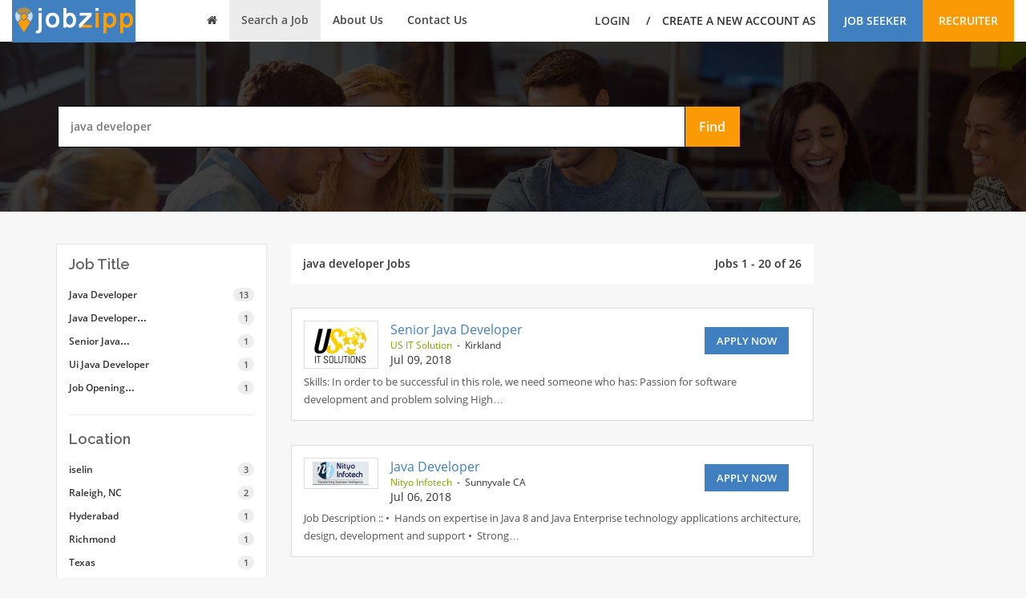

--- FILE ---
content_type: text/html; charset=UTF-8
request_url: http://www.jobzipp.com/search-jobs/java-developer
body_size: 10407
content:
<!DOCTYPE html>
<html lang="en">
<head>
 <meta charset="utf-8">
    <meta http-equiv="X-UA-Compatible" content="IE=edge">
    <meta name="viewport" content="width=device-width, initial-scale=1">
    <title>java developer Jobs</title>
        <meta name="keywords" content="">
        <meta name="description" content="">
 <meta name="keywords" content="java developer Jobs" />
<meta name="description" content="java developer Jobs ,Find best Jobs. Jobs at JobZipp." />
<title>java developer Jobs</title>
<link href="https://fonts.googleapis.com/css?family=Raleway:400,600,700" rel="stylesheet">

<link href='http://www.jobzipp.com/public/css/google-fonts.css' rel='stylesheet' type='text/css'>
<link href='http://www.jobzipp.com/public/css/flexslider.css' rel='stylesheet' type='text/css'>

<!-- Bootstrap -->
<link href="http://www.jobzipp.com/public/css/bootstrap.min.css" rel="stylesheet">
<link href="http://www.jobzipp.com/public/css/font-awesome.css" rel="stylesheet" type="text/css" />

<link href="http://www.jobzipp.com/public/css/style.css" rel="stylesheet">
	

<!-- HTML5 Shim and Respond.js IE8 support of HTML5 elements and media queries -->
<!-- WARNING: Respond.js doesn't work if you view the page via file:// -->
<!--[if lt IE 9]>
      <script src=""></script>
      <script src=""></script>
    <![endif]-->
<link rel="shortcut icon" href="http://www.jobzipp.com/public/images/favicon.ico">
<script>
var baseUrl = 'http://www.jobzipp.com/';
</script>
<style>

.searchres {
    background: #fff none repeat scroll 0 0;
}
</style>
<link rel="stylesheet" href="https://code.jquery.com/ui/1.12.1/themes/base/jquery-ui.css">
   <script src="https://code.jquery.com/jquery-1.12.4.js"></script>
  <script src="https://code.jquery.com/ui/1.12.1/jquery-ui.js"></script> 
 <script>
  $( function() {
     var availableTags =  ["New York",
"Los Angeles",
"Chicago",
"Houston",
"Philadelphia",
"Phoenix",
"San Antonio",
"San Diego",
"Dallas",
"San Jose",
"Austin",
"Jacksonville",
"Indianapolis",
"San Francisco",
"Columbus",
"Fort Worth",
"Charlotte",
"Detroit",
"El Paso",
"Memphis",
"Boston",
"Seattle",
"Denver",
"Washington",
"Nashville",
"Baltimore",
"Louisville",
"Portland",
"Oklahoma City",
"Milwaukee",
"Las Vegas",
"Albuquerque",
"Tucson",
"Fresno",
"Sacramento",
"Long Beach",
"Kansas City",
"Mesa",
"Virginia Beach",
"Atlanta",
"Colorado Springs",
"Raleigh",
"Omaha",
"Miami",
"Oakland",
"Tulsa",
"Minneapolis",
"Cleveland",
"Wichita",
"Arlington",
"New Orleans",
"Bakersfield",
"Tampa",
"Honolulu",
"Anaheim",
"Aurora",
"Santa Ana",
"St. Louis",
"Riverside",
"Corpus Christi",
"Pittsburgh",
"Lexington",
"Anchorage",
"Stockton",
"Cincinnati",
"Saint Paul",
"Toledo",
"Newark",
"Greensboro",
"Plano",
"Henderson",
"Lincoln",
"Buffalo",
"Fort Wayne",
"Jersey City",
"Chula Vista",
"Orlando",
"St. Petersburg",
"Norfolk",
"Chandler",
"Laredo",
"Madison",
"Durham",
"Lubbock",
"Winston-Salem",
"Garland",
"Glendale",
"Hialeah",
"Reno",
"Baton Rouge",
"Irvine",
"Chesapeake",
"Irving",
"Scottsdale",
"North Las Vegas",
"Fremont",
"Gilbert",
"San Bernardino",
"Boise",
"Birmingham",
"Rochester",
"Richmond",
"Spokane",
"Des Moines",
"Montgomery",
"Modesto",
"Fayetteville",
"Tacoma",
"Shreveport",
"Fontana",
"Oxnard",
"Moreno Valley",
"Akron",
"Yonkers",
"Augusta",
"Little Rock",
"Amarillo",
"Mobile",
"Glendale",
"Grand Rapids",
"Salt Lake City",
"Tallahassee",
"Huntsville",
"Worcester",
"Knoxville",
"Grand Prairie",
"Newport News",
"Brownsville",
"Santa Clarita",
"Overland Park",
"Providence",
"Jackson",
"Garden Grove",
"Oceanside",
"Chattanooga",
"Fort Lauderdale",
"Rancho Cucamonga",
"Santa Rosa",
"Port St. Lucie",
"Ontario",
"Tempe",
"Vancouver",
"Springfield",
"Cape Coral",
"Pembroke Pines",
"Sioux Falls",
"Peoria",
"Lancaster",
"Elk Grove",
"Corona",
"Eugene",
"Salem",
"Palmdale",
"Salinas",
"Pasadena",
"Rockford",
"Pomona",
"Hayward",
"Fort Collins",
"Joliet",
"Escondido",
"Torrance",
"Bridgeport",
"Alexandria",
"Sunnyvale",
"Cary",
"Lakewood",
"Hollywood",
"Paterson",
"Syracuse",
"Naperville",
"McKinney",
"Mesquite",
"Clarksville",
"Savannah",
"Dayton",
"Orange",
"Fullerton",
"Hampton",
"McAllen",
"Killeen",
"Warren",
"West Valley City",
"Columbia",
"New Haven",
"Sterling Heights",
"Olathe",
"Miramar",
"Thousand Oaks",
"Frisco",
"Cedar Rapids",
"Topeka",
"Visalia",
"Waco",
"Elizabeth",
"Bellevue",
"Gainesville",
"Simi Valley",
"Charleston",
"Carrollton",
"Coral Springs",
"Stamford",
"Hartford",
"Concord",
"Roseville",
"Thornton",
"Kent",
"Lafayette",
"Surprise",
"Denton",
"Victorville",
"Evansville",
"Midland",
"Santa Clara",
"Athens",
"Allentown",
"Abilene",
"Beaumont",
"Vallejo",
"Independence",
"Ann Arbor",
"Provo",
"Norman",
"Berkeley",
"El Monte",
"Murfreesboro",
"Lansing",
"Downey",
"Costa Mesa",
"Inglewood",
"Miami Gardens",
"Manchester",
"Elgin",
"Wilmington",
"Waterbury",
"Fargo",
"Arvada",
"Carlsbad",
"Westminster",
"Gresham",
"Clearwater",
"Lowell",
"West Jordan",
"Pueblo",
"San Buenaventura (Ventura)",
"Fairfield",
"West Covina",
"Billings",
"Murrieta",
"High Point",
"Round Rock",
"Cambridge",
"Norwalk",
"Odessa",
"Antioch",
"Temecula",
"Green Bay",
"Everett",
"Wichita Falls",
"Burbank",
"Palm Bay",
"Centennial",
"Daly City",
"Richardson",
"Pompano Beach",
"Broken Arrow",
"North Charleston",
"West Palm Beach",
"Boulder",
"Rialto",
"Santa Maria",
"El Cajon",
"Davenport",
"Erie",
"Las Cruces",
"South Bend",
"Flint",
"Kenosha"];

   
    $( "#jcity" ).autocomplete({
      source: availableTags
    });
  } ); 

     </script></head>
<body>
 <div class="siteWraper">
<!--Header-->
<div class="topheader">
  <div class="navbar navbar-default" role="navigation">
        <div class="col-md-2">
          <div class="navbar-header">
            <button type="button" class="navbar-toggle" data-toggle="collapse" data-target=".navbar-collapse"> <span class="sr-only">Toggle navigation</span> <span class="icon-bar"></span> <span class="icon-bar"></span> <span class="icon-bar"></span> </button>
            <a class="navbar-brand" href="http://www.jobzipp.com/" title="USA jobs website"><img src="http://www.jobzipp.com/public/images/admin_images/jobzipplogo.png" alt="USA jobs website" /></a> </div>
        </div>
        <div class="col-md-4">
          <div class="navbar-collapse collapse">
            <ul class="nav navbar-nav navbar-left">
                            <li class="inactive"><a href="http://www.jobzipp.com/"><i class="fa fa-home" aria-hidden="true"></i></a></li>
              <li class="active"><a href="http://www.jobzipp.com/search-jobs" title="Search Government jobs in USA">Search a Job</a> </li>           
              
              <li class="inactive"><a href="http://www.jobzipp.com/about-us.html" title="USA jobs free website">About Us</a></li>
              <li class="inactive"><a href="http://www.jobzipp.com/contact-us" title="Contact Us">Contact Us</a></li>
             
             
              
                          </ul>
          </div>
        </div>
        <!--/.nav-collapse -->
        
        <div class="col-md-6">
          <div class="usertopbtn">
		  		          
          <a href="http://www.jobzipp.com/employer-signup" class="lookingbtn">Recruiter</a> 
          <a href="http://www.jobzipp.com/jobseeker-signup" class="hiringbtn">Job Seeker</a>
          <span class="new_ac">Create a New Account as</span>
          <span class="new_ac">/</span>
          <a href="http://www.jobzipp.com/login" class="loginBtn"  title="Jobs openings">Login </a>  
          
                    <div class="clear"></div>
          </div>
        </div>
		
        <div class="clearfix"></div>
  </div>
</div>
<!--<link rel="stylesheet" href="http://www.jobzipp.com/jquery-ui.css">
 <script src="http://www.jobzipp.com/jquery-1.10.2.js"></script>
 <script src="http://www.jobzipp.com/jquery-ui.js" ></script>
 <script src="http://www.jobzipp.com/public/js/jquery-1.11.0.js"></script>-->
  <!--/Header--> 
<!--Search Block-->
<div class="top-colSection">
  <div class="container">
    <div class="row">
      <div class="col-md-12">
        <div class="candidatesection">          
          <div class="col-md-9">            
            <form action="http://www.jobzipp.com/job_search" method="post" accept-charset="utf-8" name="jsearch" id="jsearch" enctype="multipart/form-data">            
            <div class="input-group">      
       		<input type="text" name="job_params" id="job_params" class="form-control" placeholder="Job title or Location or Skill or Company" value="java developer" />
              <span class="input-group-btn">
                 <input type="submit" name="job_submit" class="btn" id="job_submit" value="Find" />
              </span>
            </div>            
            </form> </div>
            <div class="col-md-3">           
            <!--<input type="submit" value="Upload Resume" title="job search engine" class="postjobbtn" alt="job search engine" onClick="document.location='http://www.jobzipp.com/login'" />-->
            <div class="clear"></div>
          </div>            
          <div class="clear"></div>
        </div>
      </div>
      <div class="clear"></div>
    </div>
  </div>
</div>
<!--/Search Block--> 
<!--Latest Jobs Block-->
<div class="innerpageWrap">
<div class="container">
  <div class="row"> 
    
    <!--Left Col-->
    
    <div class="col-md-3"> 
<div class="secondary">
    <!--Widget-->
        <div class="widget">
      <h4 class="widget-title">Job Title</h4>
      <ul class="nav nav-pills nav-stacked">
                <li><a href="http://www.jobzipp.com/search-jobs/java-developer"><span class="badge pull-right">13</span>Java Developer</a> </li>
                <li><a href="http://www.jobzipp.com/search-jobs/java-developer-iii"><span class="badge pull-right">1</span>Java Developer&#8230;</a> </li>
                <li><a href="http://www.jobzipp.com/search-jobs/senior-java-developer"><span class="badge pull-right">1</span>Senior Java&#8230;</a> </li>
                <li><a href="http://www.jobzipp.com/search-jobs/ui-java-developer"><span class="badge pull-right">1</span>Ui Java Developer</a> </li>
                <li><a href="http://www.jobzipp.com/search-jobs/job-opening-on-java-developer-with-api-experience-at-lansing-mi-preferred-nashville-tn-possible-need-only-gc-usc"><span class="badge pull-right">1</span>Job Opening&#8230;</a> </li>
              </ul>
    </div>
        <!--Widget-->
        <div class="widget">
      <h4 class="widget-title"> Location </h4>
      <ul class="nav nav-pills nav-stacked">
              <li> <a href="http://www.jobzipp.com/search-jobs/java-developer/iselin"><span class="badge pull-right">3</span>iselin</a> </li>
              <li> <a href="http://www.jobzipp.com/search-jobs/java-developer/raleigh-nc"><span class="badge pull-right">2</span>Raleigh, NC</a> </li>
              <li> <a href="http://www.jobzipp.com/search-jobs/java-developer/hyderabad"><span class="badge pull-right">1</span>Hyderabad</a> </li>
              <li> <a href="http://www.jobzipp.com/search-jobs/java-developer/richmond"><span class="badge pull-right">1</span>Richmond</a> </li>
              <li> <a href="http://www.jobzipp.com/search-jobs/java-developer/texas"><span class="badge pull-right">1</span>Texas</a> </li>
            </ul>
    </div>
         <!--Widget-->
        <div class="widget">
      <h4 class="widget-title">Top Companies</h4>
      <ul class="nav nav-pills nav-stacked">
              <li> <a href="http://www.jobzipp.com/company/nityo-infotech-1529589130"><span class="badge pull-right">3</span>Nityo Infotech</a></li>
              <li> <a href="http://www.jobzipp.com/company/vedicsoft-solutions"><span class="badge pull-right">2</span>Vedicsoft Solutions</a></li>
              <li> <a href="http://www.jobzipp.com/company/infinity-consulting-solutions"><span class="badge pull-right">2</span>Infinity Consulting&#8230;</a></li>
              <li> <a href="http://www.jobzipp.com/company/smart-deck-solutions-inc"><span class="badge pull-right">1</span>Smart Deck Solutions&#8230;</a></li>
              <li> <a href="http://www.jobzipp.com/company/peoplentech-llc"><span class="badge pull-right">1</span>PeopleNTech, LLC</a></li>
            </ul>
    </div>
          
    <!--Widget-->    
    <!--<div class="widget">
      <h4 class="widget-title"> Salary Range </h4>
      <ul class="nav nav-pills nav-stacked">     
                <li> <a href="http://www.jobzipp.com/search-jobs/Discuss"><span class="badge pull-right">5</span>Discuss</a> </li>
              <li> <a href="http://www.jobzipp.com/search-jobs/Trainee Stipend"><span class="badge pull-right">5</span>Trainee Stipend</a> </li>
              <li> <a href="http://www.jobzipp.com/search-jobs/Depends"><span class="badge pull-right">4</span>Depends</a> </li>
              <li> <a href="http://www.jobzipp.com/search-jobs/100000-120000"><span class="badge pull-right">3</span>100000-120000</a> </li>
              <li> <a href="http://www.jobzipp.com/search-jobs/41000-50000"><span class="badge pull-right">3</span>41000-50000</a> </li>
            
      </ul>
    </div>-->
    
</div>
</div>    
    <!--Mid Col-->
    
    <div class="searchjoblist col-md-7"> 
      
      <!--Jobs List-->
      
      <div class="searchpage">
        <div class="toptitlebar">
          <div class="row">
            <div class="col-md-6"><b>java developer Jobs</b></div>
            <div class="col-md-6 text-right"><strong>Jobs 1 - 20 of 26</strong> </div>
          </div>
        </div>
        
        
        <ul class="searchlist">
        <!--Job Row-->
          
                    <li>
            <div class="row">
              <div class="col-md-2"><a href="http://www.jobzipp.com/jobs/us-it-solution-jobs-in-kirkland-senior-java-developer-410" class="thumbnail" title="Senior Java Developer"><img src="http://www.jobzipp.com/public/uploads/employer/thumb/JOBPORTAL-1531155145.png" alt="http://www.jobzipp.com/company/us-it-solution" /></a></div>
              <div class="col-md-10">
                <div class="col-md-7"> <a href="http://www.jobzipp.com/jobs/us-it-solution-jobs-in-kirkland-senior-java-developer-410" class="jobtitle" title="Senior Java Developer">Senior Java Developer</a>
                  <div class="location"><a href="http://www.jobzipp.com/company/us-it-solution" title="Jobs in US IT Solution">US IT Solution</a> &nbsp;-&nbsp; Kirkland</div>
                  <div class="date">Jul 09, 2018</div>
                </div>
                <div class="col-md-5">
                                    <a href="http://www.jobzipp.com/jobs/us-it-solution-jobs-in-kirkland-senior-java-developer-410?apply=yes" class="applybtn">Apply Now</a>
                                    
                </div>
                <div class="clearfix"> </div>               
              </div>              
            </div>
             <p>Skills:

In order to be successful in this role, we need someone who has:

Passion for software development and problem solving

High&#8230;</p>
          </li>
                    <li>
            <div class="row">
              <div class="col-md-2"><a href="http://www.jobzipp.com/jobs/nityo-infotech-1530584974-jobs-in-sunnyvale ca-java-developer-406" class="thumbnail" title="Java Developer"><img src="http://www.jobzipp.com/public/uploads/employer/thumb/JOBPORTAL-1530584985.png" alt="http://www.jobzipp.com/company/nityo-infotech-1530584974" /></a></div>
              <div class="col-md-10">
                <div class="col-md-7"> <a href="http://www.jobzipp.com/jobs/nityo-infotech-1530584974-jobs-in-sunnyvale ca-java-developer-406" class="jobtitle" title="Java Developer">Java Developer</a>
                  <div class="location"><a href="http://www.jobzipp.com/company/nityo-infotech-1530584974" title="Jobs in Nityo Infotech">Nityo Infotech</a> &nbsp;-&nbsp; Sunnyvale CA</div>
                  <div class="date">Jul 06, 2018</div>
                </div>
                <div class="col-md-5">
                                    <a href="http://www.jobzipp.com/jobs/nityo-infotech-1530584974-jobs-in-sunnyvale ca-java-developer-406?apply=yes" class="applybtn">Apply Now</a>
                                    
                </div>
                <div class="clearfix"> </div>               
              </div>              
            </div>
             <p>Job Description :: 
&bull;&nbsp; Hands on expertise in Java 8 and Java Enterprise technology applications architecture, design, development and support
&bull;&nbsp; Strong&#8230;</p>
          </li>
                    <li>
            <div class="row">
              <div class="col-md-2"><a href="http://www.jobzipp.com/jobs/apex-systems-jobs-in-richmond-java-developer-iii-405" class="thumbnail" title="Java Developer III"><img src="http://www.jobzipp.com/public/uploads/employer/thumb/JOBPORTAL-1531015775.png" alt="http://www.jobzipp.com/company/apex-systems" /></a></div>
              <div class="col-md-10">
                <div class="col-md-7"> <a href="http://www.jobzipp.com/jobs/apex-systems-jobs-in-richmond-java-developer-iii-405" class="jobtitle" title="Java Developer III">Java Developer III</a>
                  <div class="location"><a href="http://www.jobzipp.com/company/apex-systems" title="Jobs in Apex Systems">Apex Systems</a> &nbsp;-&nbsp; Richmond</div>
                  <div class="date">Jul 05, 2018</div>
                </div>
                <div class="col-md-5">
                                    <a href="http://www.jobzipp.com/jobs/apex-systems-jobs-in-richmond-java-developer-iii-405?apply=yes" class="applybtn">Apply Now</a>
                                    
                </div>
                <div class="clearfix"> </div>               
              </div>              
            </div>
             <p>We are looking for candidates who can work without sponsorship.&nbsp;
&nbsp;
Title: Java Developer III
Location: Richmond, VA
Type: 12 months contract&#8230;</p>
          </li>
                    <li>
            <div class="row">
              <div class="col-md-2"><a href="http://www.jobzipp.com/jobs/digitek-it-inc-jobs-in-raleigh_ nc-full-stack-java-developer-389" class="thumbnail" title="Full Stack Java Developer"><img src="http://www.jobzipp.com/public/uploads/employer/thumb/JOBPORTAL-1530585524.png" alt="http://www.jobzipp.com/company/digitek-it-inc" /></a></div>
              <div class="col-md-10">
                <div class="col-md-7"> <a href="http://www.jobzipp.com/jobs/digitek-it-inc-jobs-in-raleigh_ nc-full-stack-java-developer-389" class="jobtitle" title="Full Stack Java Developer">Full Stack Java Developer</a>
                  <div class="location"><a href="http://www.jobzipp.com/company/digitek-it-inc" title="Jobs in Digitek IT inc">Digitek IT inc</a> &nbsp;-&nbsp; Raleigh, NC</div>
                  <div class="date">Jun 29, 2018</div>
                </div>
                <div class="col-md-5">
                                    <a href="http://www.jobzipp.com/jobs/digitek-it-inc-jobs-in-raleigh_ nc-full-stack-java-developer-389?apply=yes" class="applybtn">Apply Now</a>
                                    
                </div>
                <div class="clearfix"> </div>               
              </div>              
            </div>
             <p>Title:&nbsp;Full Stack Java Developers
Duration:&nbsp;6+ Months
Location:&nbsp;Raleigh, NC
&nbsp;
Background Experience with clinical/pharma
Experience with EMR (must)</p>
          </li>
                    <li>
            <div class="row">
              <div class="col-md-2"><a href="http://www.jobzipp.com/jobs/nityo-infotech-1529589130-jobs-in-raleigh_ nc-java-developer-durham-nc-raleigh-nc-full-time-opportunity-361" class="thumbnail" title="Java Developer - - - Durham, Nc/ Raleigh, Nc - - - Full Time Opportunity"><img src="http://www.jobzipp.com/public/uploads/employer/thumb/JOBPORTAL-1529555510.png" alt="http://www.jobzipp.com/company/nityo-infotech-1529589130" /></a></div>
              <div class="col-md-10">
                <div class="col-md-7"> <a href="http://www.jobzipp.com/jobs/nityo-infotech-1529589130-jobs-in-raleigh_ nc-java-developer-durham-nc-raleigh-nc-full-time-opportunity-361" class="jobtitle" title="Java Developer - - - Durham, Nc/ Raleigh, Nc - - - Full Time Opportunity">Java Developer       Durham, Nc/ Raleigh, Nc       Full&#8230;</a>
                  <div class="location"><a href="http://www.jobzipp.com/company/nityo-infotech-1529589130" title="Jobs in Nityo Infotech">Nityo Infotech</a> &nbsp;-&nbsp; Raleigh, NC</div>
                  <div class="date">Jun 21, 2018</div>
                </div>
                <div class="col-md-5">
                                    <a href="http://www.jobzipp.com/jobs/nityo-infotech-1529589130-jobs-in-raleigh_ nc-java-developer-durham-nc-raleigh-nc-full-time-opportunity-361?apply=yes" class="applybtn">Apply Now</a>
                                    
                </div>
                <div class="clearfix"> </div>               
              </div>              
            </div>
             <p>Please reply me with your updated resume at &quot;sanjay.k@ nityo. com&quot; and expected compensation. Feel free to contact me on 609 853&#8230;</p>
          </li>
                    <li>
            <div class="row">
              <div class="col-md-2"><a href="http://www.jobzipp.com/jobs/nityo-infotech-1529502572-jobs-in-charlotte_ nc-java-developer-charlotte-nc-full-time-opportunity-352" class="thumbnail" title="Java Developer - - - Charlotte, Nc - - - Full Time Opportunity"><img src="http://www.jobzipp.com/public/uploads/employer/thumb/JOBPORTAL-1529555510.png" alt="http://www.jobzipp.com/company/nityo-infotech-1529589130" /></a></div>
              <div class="col-md-10">
                <div class="col-md-7"> <a href="http://www.jobzipp.com/jobs/nityo-infotech-1529502572-jobs-in-charlotte_ nc-java-developer-charlotte-nc-full-time-opportunity-352" class="jobtitle" title="Java Developer - - - Charlotte, Nc - - - Full Time Opportunity">Java Developer       Charlotte, Nc       Full Time Opportunity</a>
                  <div class="location"><a href="http://www.jobzipp.com/company/nityo-infotech-1529589130" title="Jobs in Nityo Infotech">Nityo Infotech</a> &nbsp;-&nbsp; Charlotte, NC</div>
                  <div class="date">Jun 20, 2018</div>
                </div>
                <div class="col-md-5">
                                    <a href="http://www.jobzipp.com/jobs/nityo-infotech-1529502572-jobs-in-charlotte_ nc-java-developer-charlotte-nc-full-time-opportunity-352?apply=yes" class="applybtn">Apply Now</a>
                                    
                </div>
                <div class="clearfix"> </div>               
              </div>              
            </div>
             <p>Position Title:&nbsp;Java developer
Location: Charlotte, NC
Job Type: Full time

Responsibilities
5+ years&#39; of experience with programming in Java
Experience developing front&#8230;</p>
          </li>
                    <li>
            <div class="row">
              <div class="col-md-2"><a href="http://www.jobzipp.com/jobs/smart-deck-solutions-inc-jobs-in-alpharetta_ ga-javareactjs-developer-alpharetta-ga-346" class="thumbnail" title="Java/react.js Developer -alpharetta, Ga"><img src="http://www.jobzipp.com/public/uploads/employer/thumb/1921530092901.png" alt="http://www.jobzipp.com/company/smart-deck-solutions-inc" /></a></div>
              <div class="col-md-10">
                <div class="col-md-7"> <a href="http://www.jobzipp.com/jobs/smart-deck-solutions-inc-jobs-in-alpharetta_ ga-javareactjs-developer-alpharetta-ga-346" class="jobtitle" title="Java/react.js Developer -alpharetta, Ga">Java/react.js Developer  alpharetta, Ga</a>
                  <div class="location"><a href="http://www.jobzipp.com/company/smart-deck-solutions-inc" title="Jobs in Smart Deck Solutions Inc">Smart Deck Solutions Inc</a> &nbsp;-&nbsp; Alpharetta, GA</div>
                  <div class="date">Jun 18, 2018</div>
                </div>
                <div class="col-md-5">
                                    <a href="http://www.jobzipp.com/jobs/smart-deck-solutions-inc-jobs-in-alpharetta_ ga-javareactjs-developer-alpharetta-ga-346?apply=yes" class="applybtn">Apply Now</a>
                                    
                </div>
                <div class="clearfix"> </div>               
              </div>              
            </div>
             <p>Job Title: Java/React.JS Developer
Location:&nbsp;Alpharetta, GA&nbsp;
Duration: 1 Year long + contract
&nbsp;
Skills:
&middot;&nbsp;&nbsp;&nbsp;&nbsp;&nbsp;&nbsp;&nbsp;&nbsp;&nbsp;We are looking for a mid level Java&#8230;</p>
          </li>
                    <li>
            <div class="row">
              <div class="col-md-2"><a href="http://www.jobzipp.com/jobs/fast-switch-ltd-jobs-in-michigan-core-java-developer-329" class="thumbnail" title="Core Java Developer"><img src="http://www.jobzipp.com/public/uploads/employer/thumb/JOBPORTAL-1528780038.png" alt="http://www.jobzipp.com/company/fast-switch-ltd" /></a></div>
              <div class="col-md-10">
                <div class="col-md-7"> <a href="http://www.jobzipp.com/jobs/fast-switch-ltd-jobs-in-michigan-core-java-developer-329" class="jobtitle" title="Core Java Developer">Core Java Developer</a>
                  <div class="location"><a href="http://www.jobzipp.com/company/fast-switch-ltd" title="Jobs in Fast Switch Ltd.">Fast Switch Ltd.</a> &nbsp;-&nbsp; Michigan</div>
                  <div class="date">Jun 11, 2018</div>
                </div>
                <div class="col-md-5">
                                    <a href="http://www.jobzipp.com/jobs/fast-switch-ltd-jobs-in-michigan-core-java-developer-329?apply=yes" class="applybtn">Apply Now</a>
                                    
                </div>
                <div class="clearfix"> </div>               
              </div>              
            </div>
             <p>Job Description, Required Skills, Education, Experience:
Primary Initiative:
The Senior Software Engineer will perform complex software design tasks and will provide thought&#8230;</p>
          </li>
                    <li>
            <div class="row">
              <div class="col-md-2"><a href="http://www.jobzipp.com/jobs/infinity-consulting-solutions-jobs-in-houston-java-developer-311" class="thumbnail" title="Java Developer"><img src="http://www.jobzipp.com/public/uploads/employer/thumb/JOBPORTAL-1528117117.png" alt="http://www.jobzipp.com/company/infinity-consulting-solutions" /></a></div>
              <div class="col-md-10">
                <div class="col-md-7"> <a href="http://www.jobzipp.com/jobs/infinity-consulting-solutions-jobs-in-houston-java-developer-311" class="jobtitle" title="Java Developer">Java Developer</a>
                  <div class="location"><a href="http://www.jobzipp.com/company/infinity-consulting-solutions" title="Jobs in Infinity Consulting Solutions">Infinity Consulting Solutions</a> &nbsp;-&nbsp; houston</div>
                  <div class="date">Jun 04, 2018</div>
                </div>
                <div class="col-md-5">
                                    <a href="http://www.jobzipp.com/jobs/infinity-consulting-solutions-jobs-in-houston-java-developer-311?apply=yes" class="applybtn">Apply Now</a>
                                    
                </div>
                <div class="clearfix"> </div>               
              </div>              
            </div>
             <p>CANDIDATES MUST BE ABLE TO WORK ON OUR W2, PLEASE NO 3RD PARTIES

Top tier Investment Bank is seeking a hands on,&#8230;</p>
          </li>
                    <li>
            <div class="row">
              <div class="col-md-2"><a href="http://www.jobzipp.com/jobs/infinity-consulting-solutions-jobs-in-wilmington-java-developer-310" class="thumbnail" title="Java Developer"><img src="http://www.jobzipp.com/public/uploads/employer/thumb/JOBPORTAL-1528117117.png" alt="http://www.jobzipp.com/company/infinity-consulting-solutions" /></a></div>
              <div class="col-md-10">
                <div class="col-md-7"> <a href="http://www.jobzipp.com/jobs/infinity-consulting-solutions-jobs-in-wilmington-java-developer-310" class="jobtitle" title="Java Developer">Java Developer</a>
                  <div class="location"><a href="http://www.jobzipp.com/company/infinity-consulting-solutions" title="Jobs in Infinity Consulting Solutions">Infinity Consulting Solutions</a> &nbsp;-&nbsp; Wilmington</div>
                  <div class="date">Jun 04, 2018</div>
                </div>
                <div class="col-md-5">
                                    <a href="http://www.jobzipp.com/jobs/infinity-consulting-solutions-jobs-in-wilmington-java-developer-310?apply=yes" class="applybtn">Apply Now</a>
                                    
                </div>
                <div class="clearfix"> </div>               
              </div>              
            </div>
             <p>CANDIDATES MUST BE ABLE TO WORK ON OUR W2   PLEASE NO 3RD PARTIES

Top tier Investment Bank is seeking a hands on,&#8230;</p>
          </li>
                    <li>
            <div class="row">
              <div class="col-md-2"><a href="http://www.jobzipp.com/jobs/savantis-jobs-in-iselin-java-developer-302" class="thumbnail" title="Java Developer"><img src="http://www.jobzipp.com/public/uploads/employer/thumb/JOBPORTAL-1527829031.png" alt="http://www.jobzipp.com/company/savantis" /></a></div>
              <div class="col-md-10">
                <div class="col-md-7"> <a href="http://www.jobzipp.com/jobs/savantis-jobs-in-iselin-java-developer-302" class="jobtitle" title="Java Developer">Java Developer</a>
                  <div class="location"><a href="http://www.jobzipp.com/company/savantis" title="Jobs in savantis">savantis</a> &nbsp;-&nbsp; Iselin</div>
                  <div class="date">May 31, 2018</div>
                </div>
                <div class="col-md-5">
                                    <a href="http://www.jobzipp.com/jobs/savantis-jobs-in-iselin-java-developer-302?apply=yes" class="applybtn">Apply Now</a>
                                    
                </div>
                <div class="clearfix"> </div>               
              </div>              
            </div>
             <p>&bull; Problem solving in a development or production environment, including experience observing patterns, analysing root cause and suggesting ideas to resolve issues&#8230;</p>
          </li>
                    <li>
            <div class="row">
              <div class="col-md-2"><a href="http://www.jobzipp.com/jobs/savantis-solutions-llc-jobs-in-newjersy-java-developer-299" class="thumbnail" title="Java Developer"><img src="http://www.jobzipp.com/public/uploads/employer/thumb/JOBPORTAL-1527829045.png" alt="http://www.jobzipp.com/company/savantis-solutions-llc" /></a></div>
              <div class="col-md-10">
                <div class="col-md-7"> <a href="http://www.jobzipp.com/jobs/savantis-solutions-llc-jobs-in-newjersy-java-developer-299" class="jobtitle" title="Java Developer">Java Developer</a>
                  <div class="location"><a href="http://www.jobzipp.com/company/savantis-solutions-llc" title="Jobs in Savantis Solutions LLC">Savantis Solutions LLC</a> &nbsp;-&nbsp; Newjersy</div>
                  <div class="date">May 31, 2018</div>
                </div>
                <div class="col-md-5">
                                    <a href="http://www.jobzipp.com/jobs/savantis-solutions-llc-jobs-in-newjersy-java-developer-299?apply=yes" class="applybtn">Apply Now</a>
                                    
                </div>
                <div class="clearfix"> </div>               
              </div>              
            </div>
             <p>Title : Java Developer
Location: Newjersy
Duration : 12 Months
&nbsp;
Job Details:  
&middot;&nbsp;&nbsp;&nbsp;&nbsp;&nbsp;&nbsp; 5+ years of experience &ndash; production support with&#8230;</p>
          </li>
                    <li>
            <div class="row">
              <div class="col-md-2"><a href="http://www.jobzipp.com/jobs/techpro-jobs-in-minneapolis-java-developer-278" class="thumbnail" title="Java Developer"><img src="http://www.jobzipp.com/public/uploads/employer/thumb/JOBPORTAL-1527090914.png" alt="http://www.jobzipp.com/company/techpro" /></a></div>
              <div class="col-md-10">
                <div class="col-md-7"> <a href="http://www.jobzipp.com/jobs/techpro-jobs-in-minneapolis-java-developer-278" class="jobtitle" title="Java Developer">Java Developer</a>
                  <div class="location"><a href="http://www.jobzipp.com/company/techpro" title="Jobs in Tech-Pro">Tech-Pro</a> &nbsp;-&nbsp; Minneapolis</div>
                  <div class="date">May 23, 2018</div>
                </div>
                <div class="col-md-5">
                                    <a href="http://www.jobzipp.com/jobs/techpro-jobs-in-minneapolis-java-developer-278?apply=yes" class="applybtn">Apply Now</a>
                                    
                </div>
                <div class="clearfix"> </div>               
              </div>              
            </div>
             <p>Must Have Skills / Experience:
4 or more years of experience in a similar Software Engineer role.
Experience with frameworks and tools&#8230;</p>
          </li>
                    <li>
            <div class="row">
              <div class="col-md-2"><a href="http://www.jobzipp.com/jobs/nemo-it-solutions-jobs-in-texas-java-developer-269" class="thumbnail" title="Java Developer"><img src="http://www.jobzipp.com/public/uploads/employer/thumb/JOBPORTAL-1527091021.png" alt="http://www.jobzipp.com/company/nemo-it-solutions" /></a></div>
              <div class="col-md-10">
                <div class="col-md-7"> <a href="http://www.jobzipp.com/jobs/nemo-it-solutions-jobs-in-texas-java-developer-269" class="jobtitle" title="Java Developer">Java Developer</a>
                  <div class="location"><a href="http://www.jobzipp.com/company/nemo-it-solutions" title="Jobs in Nemo IT Solutions">Nemo IT Solutions</a> &nbsp;-&nbsp; Texas</div>
                  <div class="date">May 14, 2018</div>
                </div>
                <div class="col-md-5">
                                    <a href="http://www.jobzipp.com/jobs/nemo-it-solutions-jobs-in-texas-java-developer-269?apply=yes" class="applybtn">Apply Now</a>
                                    
                </div>
                <div class="clearfix"> </div>               
              </div>              
            </div>
             <p>Title: Java Developer
Location:&nbsp;California, Emeryville.
Visa: OPT/H1B
Experience : 2 3

Looking for candidates having experience with Spring and Hibernate which are&#8230;</p>
          </li>
                    <li>
            <div class="row">
              <div class="col-md-2"><a href="http://www.jobzipp.com/jobs/peoplentech-llc-jobs-in-vienna-java-developerprod-support-263" class="thumbnail" title="Java Developer/prod Support"><img src="http://www.jobzipp.com/public/uploads/employer/thumb/no_logo.jpg" alt="http://www.jobzipp.com/company/peoplentech-llc" /></a></div>
              <div class="col-md-10">
                <div class="col-md-7"> <a href="http://www.jobzipp.com/jobs/peoplentech-llc-jobs-in-vienna-java-developerprod-support-263" class="jobtitle" title="Java Developer/prod Support">Java Developer/prod Support</a>
                  <div class="location"><a href="http://www.jobzipp.com/company/peoplentech-llc" title="Jobs in PeopleNTech, LLC">PeopleNTech, LLC</a> &nbsp;-&nbsp; Vienna</div>
                  <div class="date">May 11, 2018</div>
                </div>
                <div class="col-md-5">
                                    <a href="http://www.jobzipp.com/jobs/peoplentech-llc-jobs-in-vienna-java-developerprod-support-263?apply=yes" class="applybtn">Apply Now</a>
                                    
                </div>
                <div class="clearfix"> </div>               
              </div>              
            </div>
             <p>Location: McLean, VA
Job Title: &nbsp;JAVA Developer/Prod Support
Duration 6+ months

Green Cards or US Citizens only

Client has an opportunity for&#8230;</p>
          </li>
                    <li>
            <div class="row">
              <div class="col-md-2"><a href="http://www.jobzipp.com/jobs/nlb-services-1525962175-jobs-in-minneapolis_ mn-java-developer-253" class="thumbnail" title="Java Developer"><img src="http://www.jobzipp.com/public/uploads/employer/thumb/2121530092943.png" alt="http://www.jobzipp.com/company/nlb-services-1525962175" /></a></div>
              <div class="col-md-10">
                <div class="col-md-7"> <a href="http://www.jobzipp.com/jobs/nlb-services-1525962175-jobs-in-minneapolis_ mn-java-developer-253" class="jobtitle" title="Java Developer">Java Developer</a>
                  <div class="location"><a href="http://www.jobzipp.com/company/nlb-services-1525962175" title="Jobs in NLB Services">NLB Services</a> &nbsp;-&nbsp; Minneapolis, MN</div>
                  <div class="date">May 10, 2018</div>
                </div>
                <div class="col-md-5">
                                    <a href="http://www.jobzipp.com/jobs/nlb-services-1525962175-jobs-in-minneapolis_ mn-java-developer-253?apply=yes" class="applybtn">Apply Now</a>
                                    
                </div>
                <div class="clearfix"> </div>               
              </div>              
            </div>
             <p>Experience in Java, J2EE, Web services (SOAP and Rest), Spring, Hibernate, JSP.

&middot;&nbsp;&nbsp;&nbsp;&nbsp;&nbsp;&nbsp;&nbsp;&nbsp; Very good work experience in Framework.
&nbsp; &nbsp; &nbsp;&#8230;</p>
          </li>
                    <li>
            <div class="row">
              <div class="col-md-2"><a href="http://www.jobzipp.com/jobs/sovereign-technologies-llc-jobs-in-mo-java-developer-251" class="thumbnail" title="Java Developer"><img src="http://www.jobzipp.com/public/uploads/employer/thumb/no_logo.jpg" alt="http://www.jobzipp.com/company/sovereign-technologies-llc" /></a></div>
              <div class="col-md-10">
                <div class="col-md-7"> <a href="http://www.jobzipp.com/jobs/sovereign-technologies-llc-jobs-in-mo-java-developer-251" class="jobtitle" title="Java Developer">Java Developer</a>
                  <div class="location"><a href="http://www.jobzipp.com/company/sovereign-technologies-llc" title="Jobs in SOVEREIGN TECHNOLOGIES LLC">SOVEREIGN TECHNOLOGIES LLC</a> &nbsp;-&nbsp; MO</div>
                  <div class="date">May 08, 2018</div>
                </div>
                <div class="col-md-5">
                                    <a href="http://www.jobzipp.com/jobs/sovereign-technologies-llc-jobs-in-mo-java-developer-251?apply=yes" class="applybtn">Apply Now</a>
                                    
                </div>
                <div class="clearfix"> </div>               
              </div>              
            </div>
             <p>Experienced in using frameworks Spring, Apache .
Experienced in using build tools and source code repository tools
Well experienced in developing and&#8230;</p>
          </li>
                    <li>
            <div class="row">
              <div class="col-md-2"><a href="http://www.jobzipp.com/jobs/menzo-technologies-corp-jobs-in-new jersey-full-stack-developer-241" class="thumbnail" title="Full Stack Developer"><img src="http://www.jobzipp.com/public/uploads/employer/thumb/no_logo.jpg" alt="http://www.jobzipp.com/company/menzo-technologies-corp" /></a></div>
              <div class="col-md-10">
                <div class="col-md-7"> <a href="http://www.jobzipp.com/jobs/menzo-technologies-corp-jobs-in-new jersey-full-stack-developer-241" class="jobtitle" title="Full Stack Developer">Full Stack Developer</a>
                  <div class="location"><a href="http://www.jobzipp.com/company/menzo-technologies-corp" title="Jobs in Menzo Technologies Corp">Menzo Technologies Corp</a> &nbsp;-&nbsp; New Jersey</div>
                  <div class="date">May 01, 2018</div>
                </div>
                <div class="col-md-5">
                                    <a href="http://www.jobzipp.com/jobs/menzo-technologies-corp-jobs-in-new jersey-full-stack-developer-241?apply=yes" class="applybtn">Apply Now</a>
                                    
                </div>
                <div class="clearfix"> </div>               
              </div>              
            </div>
             <p>JOB DESCRIPTION:&nbsp; Strong Java Developer with very good understanding of microservice architecture.&nbsp; Apply industry standards and best practices.&nbsp; Well versed with design&#8230;</p>
          </li>
                    <li>
            <div class="row">
              <div class="col-md-2"><a href="http://www.jobzipp.com/jobs/forte-group-jobs-in-chicago-sr-java-developer-188" class="thumbnail" title="Sr Java Developer"><img src="http://www.jobzipp.com/public/uploads/employer/thumb/JOBPORTAL-1518097380.png" alt="http://www.jobzipp.com/company/forte-group" /></a></div>
              <div class="col-md-10">
                <div class="col-md-7"> <a href="http://www.jobzipp.com/jobs/forte-group-jobs-in-chicago-sr-java-developer-188" class="jobtitle" title="Sr Java Developer">Sr Java Developer</a>
                  <div class="location"><a href="http://www.jobzipp.com/company/forte-group" title="Jobs in Forte Group">Forte Group</a> &nbsp;-&nbsp; Chicago</div>
                  <div class="date">Feb 08, 2018</div>
                </div>
                <div class="col-md-5">
                                    <a href="http://www.jobzipp.com/jobs/forte-group-jobs-in-chicago-sr-java-developer-188?apply=yes" class="applybtn">Apply Now</a>
                                    
                </div>
                <div class="clearfix"> </div>               
              </div>              
            </div>
             <p>Leading technology company, that develops massive real time event processing and Big Data analytical systems in cloud environment is looking for motivated,&#8230;</p>
          </li>
                    <li>
            <div class="row">
              <div class="col-md-2"><a href="http://www.jobzipp.com/jobs/zensoftit-solutions-jobs-in-massachusetts-java-developer-182" class="thumbnail" title="Java Developer"><img src="http://www.jobzipp.com/public/uploads/employer/thumb/no_logo.jpg" alt="http://www.jobzipp.com/company/zensoftit-solutions" /></a></div>
              <div class="col-md-10">
                <div class="col-md-7"> <a href="http://www.jobzipp.com/jobs/zensoftit-solutions-jobs-in-massachusetts-java-developer-182" class="jobtitle" title="Java Developer">Java Developer</a>
                  <div class="location"><a href="http://www.jobzipp.com/company/zensoftit-solutions" title="Jobs in Zensoftit Solutions">Zensoftit Solutions</a> &nbsp;-&nbsp; massachusetts</div>
                  <div class="date">Feb 05, 2018</div>
                </div>
                <div class="col-md-5">
                                    <a href="http://www.jobzipp.com/jobs/zensoftit-solutions-jobs-in-massachusetts-java-developer-182?apply=yes" class="applybtn">Apply Now</a>
                                    
                </div>
                <div class="clearfix"> </div>               
              </div>              
            </div>
             <p>Job Description:
We are overhauling our Web front end to better enable our users to gain insight into and manage their risk&#8230;</p>
          </li>
                    <li>
            <div class="row">
              <div class="col-md-2"><a href="http://www.jobzipp.com/jobs/sp-software-pvt-ltd-jobs-in-hyderabad-java-developer-132" class="thumbnail" title="Java Developer"><img src="http://www.jobzipp.com/public/uploads/employer/thumb/JOBPORTAL-1505459299.jpg" alt="http://www.jobzipp.com/company/sp-software-pvt-ltd" /></a></div>
              <div class="col-md-10">
                <div class="col-md-7"> <a href="http://www.jobzipp.com/jobs/sp-software-pvt-ltd-jobs-in-hyderabad-java-developer-132" class="jobtitle" title="Java Developer">Java Developer</a>
                  <div class="location"><a href="http://www.jobzipp.com/company/sp-software-pvt-ltd" title="Jobs in SP Software Pvt Ltd">SP Software Pvt Ltd</a> &nbsp;-&nbsp; Hyderabad</div>
                  <div class="date">Sep 15, 2017</div>
                </div>
                <div class="col-md-5">
                                    <a href="http://www.jobzipp.com/jobs/sp-software-pvt-ltd-jobs-in-hyderabad-java-developer-132?apply=yes" class="applybtn">Apply Now</a>
                                    
                </div>
                <div class="clearfix"> </div>               
              </div>              
            </div>
             <p>&sect;&nbsp; Strong Communication Skills
&sect;&nbsp; Strong Programming skills in Java 7/8, Servlets, JSP, Eclipse IDE.
&sect;&nbsp; Proficient in any Server&nbsp;MVC&nbsp;or MVP framework.&#8230;</p>
          </li>
                    <li>
            <div class="row">
              <div class="col-md-2"><a href="http://www.jobzipp.com/jobs/ina-solution-inc-1505159680-jobs-in-philadelphia-software-developer-121" class="thumbnail" title="Software Developer"><img src="http://www.jobzipp.com/public/uploads/employer/thumb/JOBPORTAL-1505159680.png" alt="http://www.jobzipp.com/company/ina-solution-inc-1505209108" /></a></div>
              <div class="col-md-10">
                <div class="col-md-7"> <a href="http://www.jobzipp.com/jobs/ina-solution-inc-1505159680-jobs-in-philadelphia-software-developer-121" class="jobtitle" title="Software Developer">Software Developer</a>
                  <div class="location"><a href="http://www.jobzipp.com/company/ina-solution-inc-1505209108" title="Jobs in INA Solution Inc">INA Solution Inc</a> &nbsp;-&nbsp; Philadelphia</div>
                  <div class="date">Sep 11, 2017</div>
                </div>
                <div class="col-md-5">
                                    <a href="http://www.jobzipp.com/jobs/ina-solution-inc-1505159680-jobs-in-philadelphia-software-developer-121?apply=yes" class="applybtn">Apply Now</a>
                                    
                </div>
                <div class="clearfix"> </div>               
              </div>              
            </div>
             <p>Title: Senior Java Developer
Location: Philadelphia, PA

&nbsp;
Interview Process:
&nbsp;
A coding assignment
Technical Phone Screen
2 Hours Onsite Interview
&nbsp;&#8230;</p>
          </li>
                    <li>
            <div class="row">
              <div class="col-md-2"><a href="http://www.jobzipp.com/jobs/calista-us-llc-jobs-in-tennessee-job-opening-on-java-developer-with-api-experience-at-lansing-mi-preferred-nashville-tn-possible-need-only-gc-usc-117" class="thumbnail" title="Job Opening On Java Developer With Api Experience At Lansing, Mi Preferred, Nashville, Tn Possible ( Need Only Gc / Usc)"><img src="http://www.jobzipp.com/public/uploads/employer/thumb/no_logo.jpg" alt="http://www.jobzipp.com/company/calista-us-llc" /></a></div>
              <div class="col-md-10">
                <div class="col-md-7"> <a href="http://www.jobzipp.com/jobs/calista-us-llc-jobs-in-tennessee-job-opening-on-java-developer-with-api-experience-at-lansing-mi-preferred-nashville-tn-possible-need-only-gc-usc-117" class="jobtitle" title="Job Opening On Java Developer With Api Experience At Lansing, Mi Preferred, Nashville, Tn Possible ( Need Only Gc / Usc)">Job Opening On Java Developer With Api&#8230;</a>
                  <div class="location"><a href="http://www.jobzipp.com/company/calista-us-llc" title="Jobs in Calista US LLC">Calista US LLC</a> &nbsp;-&nbsp; Tennessee</div>
                  <div class="date">Sep 11, 2017</div>
                </div>
                <div class="col-md-5">
                                    <a href="http://www.jobzipp.com/jobs/calista-us-llc-jobs-in-tennessee-job-opening-on-java-developer-with-api-experience-at-lansing-mi-preferred-nashville-tn-possible-need-only-gc-usc-117?apply=yes" class="applybtn">Apply Now</a>
                                    
                </div>
                <div class="clearfix"> </div>               
              </div>              
            </div>
             <p>Hi ,
I am Scott from Calista US LLC, we are one of the leading &quot;IT professional services provider in North America&quot;.&#8230;</p>
          </li>
                    <li>
            <div class="row">
              <div class="col-md-2"><a href="http://www.jobzipp.com/jobs/culturefit-jobs-in-itasca-ui-java-developer-100" class="thumbnail" title="Ui Java Developer"><img src="http://www.jobzipp.com/public/uploads/employer/thumb/no_logo.jpg" alt="http://www.jobzipp.com/company/culturefit" /></a></div>
              <div class="col-md-10">
                <div class="col-md-7"> <a href="http://www.jobzipp.com/jobs/culturefit-jobs-in-itasca-ui-java-developer-100" class="jobtitle" title="Ui Java Developer">Ui Java Developer</a>
                  <div class="location"><a href="http://www.jobzipp.com/company/culturefit" title="Jobs in Culturefit">Culturefit</a> &nbsp;-&nbsp; Itasca</div>
                  <div class="date">Sep 06, 2017</div>
                </div>
                <div class="col-md-5">
                                    <a href="http://www.jobzipp.com/jobs/culturefit-jobs-in-itasca-ui-java-developer-100?apply=yes" class="applybtn">Apply Now</a>
                                    
                </div>
                <div class="clearfix"> </div>               
              </div>              
            </div>
             <p>Our custom application development team is seeking mid level and senior developers with experience in UI development and integrations in a client&#8230;</p>
          </li>
                    <li>
            <div class="row">
              <div class="col-md-2"><a href="http://www.jobzipp.com/jobs/vedicsoft-solutions-1502918900-jobs-in-iselin-java-developer-85" class="thumbnail" title="Java Developer"><img src="http://www.jobzipp.com/public/uploads/employer/thumb/no_logo.jpg" alt="http://www.jobzipp.com/company/vedicsoft-solutions-1503066086" /></a></div>
              <div class="col-md-10">
                <div class="col-md-7"> <a href="http://www.jobzipp.com/jobs/vedicsoft-solutions-1502918900-jobs-in-iselin-java-developer-85" class="jobtitle" title="Java Developer">Java Developer</a>
                  <div class="location"><a href="http://www.jobzipp.com/company/vedicsoft-solutions-1503066086" title="Jobs in Vedicsoft Solutions">Vedicsoft Solutions</a> &nbsp;-&nbsp; Iselin</div>
                  <div class="date">Aug 16, 2017</div>
                </div>
                <div class="col-md-5">
                                    <a href="http://www.jobzipp.com/jobs/vedicsoft-solutions-1502918900-jobs-in-iselin-java-developer-85?apply=yes" class="applybtn">Apply Now</a>
                                    
                </div>
                <div class="clearfix"> </div>               
              </div>              
            </div>
             <p>We are looking for the candidates who have min 3years of expereince in Java,
Strong knowledge in Webservices, Spring , Hibernate.
Good&#8230;</p>
          </li>
                    <li>
            <div class="row">
              <div class="col-md-2"><a href="http://www.jobzipp.com/jobs/vedicsoft-solutions-jobs-in-iselin-java-developer-84" class="thumbnail" title="Java Developer"><img src="http://www.jobzipp.com/public/uploads/employer/thumb/no_logo.jpg" alt="http://www.jobzipp.com/company/vedicsoft-solutions" /></a></div>
              <div class="col-md-10">
                <div class="col-md-7"> <a href="http://www.jobzipp.com/jobs/vedicsoft-solutions-jobs-in-iselin-java-developer-84" class="jobtitle" title="Java Developer">Java Developer</a>
                  <div class="location"><a href="http://www.jobzipp.com/company/vedicsoft-solutions" title="Jobs in Vedicsoft Solutions">Vedicsoft Solutions</a> &nbsp;-&nbsp; iselin</div>
                  <div class="date">Aug 16, 2017</div>
                </div>
                <div class="col-md-5">
                                    <a href="http://www.jobzipp.com/jobs/vedicsoft-solutions-jobs-in-iselin-java-developer-84?apply=yes" class="applybtn">Apply Now</a>
                                    
                </div>
                <div class="clearfix"> </div>               
              </div>              
            </div>
             <p>HTML,CSS,Boorstrap,Angular JS, Node JS, Hbernate,Spring, Structs</p>
          </li>
                  </ul>
      </div>
      
      <!--Pagination-->
      
      <div class="paginationWrap"> <ul class="pagination"><li class="active"><a href="#">1</li></a><li><a href="http://www.jobzipp.com/search-jobs/java-developer/2">2</a></li><li><a href="http://www.jobzipp.com/search-jobs/java-developer/2">Next</a></li></ul> </div>
    </div>
      </div>
</div>
</div>
<!--/Latest Jobs Block-->
<!--Footer-->
<div class="footerWrap">
  <div class="container">
    <div class="col-md-3">
      <img src="http://www.jobzipp.com/public/images/admin_images/jobzipplogo.png" alt="USA jobs website" />
      <br><br>
      <p></p>
      
      <!--Social-->
        
        <div class="social">
        <a href="https://twitter.com/job_zipp" target="_blank"><i class="fa fa-twitter-square" aria-hidden="true"></i></a>
        <a href="https://plus.google.com/u/0/100398619685832478155" target="_blank"><i class="fa fa-google-plus-square" aria-hidden="true"></i></a>
        <a href="https://www.facebook.com/portal.jobzipp" target="_blank"> <i class="fa fa-facebook-square" aria-hidden="true"></i></a>          
        <a href="https://www.linkedin.com/company/17944698" target="_blank"><i class="fa fa-linkedin-square" aria-hidden="true"></i></a>
        </div>
        
      
    </div>
    <div class="col-md-2">
      <h5>Quick Links</h5>
      <ul class="quicklinks">
        <li><a href="http://www.jobzipp.com/about-us.html" title="About Us">About Us</a></li>
       
        <li><a href="http://www.jobzipp.com/search-jobs" title="New Job Openings">New Job Openings</a></li>
       <!--<li><a href="http://www.jobzipp.com/search-resume" title="New Job Openings">Resume Search</a></li>-->
        <li><a href="http://www.jobzipp.com/contact-us" title="Contact Us">Contact Us</a></li>
	<li><a href="http://www.jobzipp.com/privacy-policy.html" title="Policy">Privacy Policy</a></li>
	<li><a href="http://www.jobzipp.com/termsandconditions.html" title="Terms & Conditions">Terms & Conditions</a></li>
      </ul>
    </div>
    
    <div class="col-md-3">
      <h5>Popular Industries</h5>
      <ul class="quicklinks">
                <li><a href="http://www.jobzipp.com/industry/customer-service" title="Customer Service Jobs">Customer Service Jobs</a></li>
                <li><a href="http://www.jobzipp.com/industry/graphic-web-design" title="Graphic / Web Design Jobs">Graphic / Web Design Jobs</a></li>
                <li><a href="http://www.jobzipp.com/industry/hr-industrial-relations" title="HR / Industrial Relations Jobs">HR / Industrial Relations Jobs</a></li>
                <li><a href="http://www.jobzipp.com/industry/it-software" title="IT - Software Jobs">IT - Software Jobs</a></li>
                <li><a href="http://www.jobzipp.com/industry/teaching-education" title="Teaching / Education Jobs">Teaching / Education Jobs</a></li>
                <li><a href="http://www.jobzipp.com/industry/it-hardware" title="IT - Hardware Jobs">IT - Hardware Jobs</a></li>
                <li><a href="http://www.jobzipp.com/industry/sales" title="Sales Jobs">Sales Jobs</a></li>
              </ul>
    </div>
    <div class="col-md-4">
      <!--<h5>Popular Cities</h5>
      <ul class="citiesList">
        <li><a href="http://www.jobzipp.com/search/new-york" title="Jobs in New York">New York</a></li>
        <li><a href="http://www.jobzipp.com/search/los-angeles" title="Jobs in 	Los Angeles">Los Angeles</a></li>
        <li><a href="http://www.jobzipp.com/search/chicago" title="Jobs in Chicago">Chicago</a></li>
        <li><a href="http://www.jobzipp.com/search/houston" title="Jobs in Houston">Houston</a></li>
        <li><a href="http://www.jobzipp.com/search/san-diego" title="Jobs in San Diego">San Diego</a></li>
        <li><a href="http://www.jobzipp.com/search/san-jose" title="Jobs in San Jose">San Jose</a></li>
        <li><a href="http://www.jobzipp.com/search/austin" title="Jobs in Austin">Austin</a></li>
        <li><a href="http://www.jobzipp.com/search/san-francisco" title="Jobs in San Francisco">	San Francisco</a></li>
        <li><a href="http://www.jobzipp.com/search/columbus" title="Jobs in Columbus">Columbus</a></li>
        <li><a href="http://www.jobzipp.com/search/boston" title="Jobs in Boston">Boston</a></li>
        <li><a href="http://www.jobzipp.com/search/washington" title="Jobs in Washington">Washington</a></li>
        <li><a href="http://www.jobzipp.com/search/las-vegas" title="Jobs in Las Vegas">Las Vegas</a></li>
      </ul>-->
      <div class="clear"></div>
    </div>
    
    <div class="clear"></div>
    <div class="copyright">
    <!--<a href="http://www.jobzipp.com/interview.html" title="Preparing for Interview">Preparing for Interview</a> | 
    <a href="http://www.jobzipp.com/cv-writing.html" title="CV Writing">CV Writing</a> | 
    <a href="http://www.jobzipp.com/how-to-get-job.html" title="How to get Job">How to get Job</a> |
    <a href="http://www.jobzipp.com/privacy-policy.html" title="Policy">Policy</a>-->
    
    
    
      <div class="bttxt"> © 2026 jobzipp.com, All Rights Reserved.</div>
    </div>
  </div>
</div>
</div>
<script>
(function(i,s,o,g,r,a,m){i['GoogleAnalyticsObject']=r;i[r]=i[r]||function(){
(i[r].q=i[r].q||[]).push(arguments)},i[r].l=1*new Date();a=s.createElement(o),
m=s.getElementsByTagName(o)[0];a.async=1;a.src=g;m.parentNode.insertBefore(a,m)
})(window,document,'script','https://www.google-analytics.com/analytics.js','ga');

ga('create', 'UA-94034018-1', 'auto');
ga('send', 'pageview');

</script>

 
<!-- jQuery (necessary for Bootstrap's JavaScript plugins) --> 
<script src="http://www.jobzipp.com/public/js/jquery-1.11.0.js"></script> 
<script src="http://www.jobzipp.com/public/js/jquery-ui.js"></script> 
<!-- Include all compiled plugins (below), or include individual files as needed --> 
<script src="http://www.jobzipp.com/public/js/bootstrap.min.js"></script>
<script src="http://www.jobzipp.com/public/js/bootbox.min.js"></script>
<script src="http://www.jobzipp.com/public/js/functions.js" type="text/javascript"></script>
<script src="http://www.jobzipp.com/public/js/validation.js" type="text/javascript"></script>

<script src="http://www.jobzipp.com/jquery-ui.js" ></script>

<script type="text/javascript">
/*$(document).ready(function(){
$("#jcity").keyup(function(){var search_string = $("#jcity").val();
if(search_string == ''){$("#searchres").html('');}else{postdata = {'term' : search_string}
$.post("city.php",postdata,function(data){ $("#searchres").html(data); });}});});
function fillme(name){$("#jcity").val(name);$("#searchres").html('');}*/
</script>


 







</body>
</html>

--- FILE ---
content_type: text/css
request_url: http://www.jobzipp.com/public/css/style.css
body_size: 5830
content:
@charset "utf-8";
/* CSS Document */



body {
	margin: 0;
	font-family: 'Open Sans', 'sans-serif', Arial, Helvetica, sans-serif;
	background: #f7f7f7;
}
h1, h2, h3, h4, h5, h6 {
	margin: 0;
	padding: 0;
	font-family: 'Raleway', sans-serif;
}
ul, ol, li, p {
	margin: 0;
	padding: 0;
}
a, li {
	transition: ease-out 0.3s;
	-webkit-transition: ease-out 0.3s;
	-ms-transition: ease-out 0.3s;
	-moz-transition: ease-out 0.3s;
}
.clear {
	clear: both;
}
.siteWraper {
	margin: 0;
}
img {
	max-width: 100%;
}
.topheader {
	box-shadow: 0 2px 2px #ccc;
	background: #fff;
}
.topheader .regBtn {
	background: #444;
	border: none;
	padding: 17px 15px;
	color: #fff;
	font-size: 13px;
	font-weight: bold;
	float: right;
	margin: 0;
	cursor: pointer;
}
.usertopbtn {
	text-align: right;
}
.usertopbtn a {
	font-size: 14px;
	color: #fff;
	text-transform: uppercase;
	padding: 16px 20px;
	float: right;
	font-weight: 600;
}
.usertopbtn .lookingbtn {
	background: #FA9B05;
}
.usertopbtn .hiringbtn {
	background: #4080C0;
}
.usertopbtn a.loginBtn {
	background: none;
	color: #444;
}
.usertopbtn a.username {
	color: #4080C0;
	float: none;
}
.new_ac{padding:16px 15px 0 0;float:right;display:inline-block;text-transform:uppercase;font-size:14px;font-weight:600;}
.topheader .col-md-3 {
	position: relative;
}
.topheader .registerPopup {
	position: absolute;
	top: 60px;
	right: 15px;
	background: #fff;
	box-shadow: 2px 2px rgba(255,255,255,0.5);
	padding: 15px;
	z-index: 1000;
	width: 400px;
	display: none;
}
.topheader .registerPopup .poparrow {
	background: url(../images/poparrow.png) no-repeat 0 0;
	width: 18px;
	height: 19px;
	margin-top: -33px;
	float: right;
}
.topheader .registerPopup .popuphead {
	font-size: 18px;
	text-align: center;
	font-weight: bold;
	margin-bottom: 10px;
}
.topheader .registerPopup a {
	text-align: center;
}
.topheader .registerPopup .lookingbtn {
	background: #4080C0;
	border-bottom: 3px solid #d34f00;
	border-radius: 3px;
	padding: 0 20px;
	color: #fff;
	font-size: 14px;
	font-weight: bold;
	line-height: 40px;
	display: block;
}
.topheader .registerPopup .lookingbtn:hover {
	background: #ff7826;
	text-decoration: none;
}
.topheader .registerPopup .hiringbtn {
	background: #444;
	border-bottom: 3px solid #222;
	border-radius: 3px;
	padding: 8px 20px;
	color: #fff;
	font-size: 14px;
	font-weight: bold;
	cursor: pointer;
	display: block;
}
.topheader .registerPopup .hiringbtn:hover {
	background: #ddd;
	text-decoration: none;
}
.navbar-default .navbar-nav>li>a {
	color: #555;
}
.top-colSection {
	background: url(../images/search-bg.jpg) repeat-x;
	padding: 80px 0;
}
.top-colSection h1, .top-colSection h2, .top-colSection h3, .top-colSection h4 {
	font-family: 'Open Sans', 'sans-serif';
	font-size: 18px;
	color: #fff;
	text-shadow: 1px 1px #000;
	font-weight: bold;
	margin: 15px 0 5px 0;
	padding: 0;
}
.navbar-default .navbar-nav>li>a {
	color: #444;
}
.employersection {
	/*margin: 0;*/
	margin: 50px 0 0 0;
	text-align: center;
}
.candidatesection {
}
.empheading {
	text-align: center;
	font-size: 24px;
	font-family: 'Open Sans', 'sans-serif';
	font-weight: bold;
	margin-bottom: 5px;
	color: #fff;
}
.top-colSection .form-control {
	padding: 15px 15px;
	height: auto;
	border: 1px solid #000;
	font-size: 14px;
	font-weight: bold;
	color: #777;
	width: 100%;
	border-radius: 0;
}
.top-colSection p {
	font-size: 14px;
	font-family: 'Open Sans', 'sans-serif';
	margin-top: 5px;
	color: #FFF;
}
.candidatesection div {
	padding: 0 1px;
}
.candidatesection h1 {
	text-align: center;
	font-size: 36px;
	color: #fff;
	margin: 0 0 30px 0
}
.candidatesection h1 span {
	display: block;
}
.candidatesection h3 {
	text-align: center;
	font-size: 24px;
	color: #fff;
	margin: 20 0 0 0
}
.top-colSection .btn {
	background: #FA9B05;
	border: none;
	padding: 14px 18px;
	color: #fff;
	font-size: 16px;
	font-weight: bold;
	margin: 0;
	cursor: pointer;
	border-radius: 0;
}
.top-colSection .btn:hover {
	background: #4080C0;
	text-decoration: none;
}
.top-colSection .postjobbtn {
	background: #4080C0;
	/*padding: 14px 20px;*/
	padding: 12px 12px 16px 20px;
	color: #fff;
	font-size: 16px;
	font-weight: bold;
	display: inline-block;
	margin: 0;
	border: none;
	border-radius: 0;
}
.top-colSection .postjobbtn:hover {
	background: #eee;
	text-decoration: none;
}
.employersection .col-xs-10, .candidatesection .col-xs-10 {
	padding-right: 0;
}
.employersection .col-xs-2, .candidatesection .col-xs-2 {
	padding-left: 0;
	padding-right: 0;
}
.candidatesection .col-xs-2 input[type="submit"] {
	margin-left: 0;
}
.employersection .col-xs-2 input[type="submit"] {
	margin-left: 0;
	background: #ccc;
	border: none;
	border-bottom: 3px solid #999;
	border-radius: 3px;
	padding: 0 8px;
	color: #000;
	font-size: 16px;
	font-weight: bold;
	float: left;
	margin: 10px 0 0 0;
	line-height: 35px;
}
/*Latest*/

.boxwraper {
	border: 1px solid #cdcdcd;
	background: #fff;
	margin-bottom: 20px;
}
.boxwraper .titlebar {
	font-size: 18px;
	font-family: 'Open Sans', 'sans-serif';
	border-bottom: 1px solid #cdcdcd;
	padding: 10px 15px;
	font-weight: bold;
	color: #444;
	background: #f9f9f9;
margin-bottom:20px;
}
.boxwraper .titlebar strong {
	font-size: 13px;
	font-weight: bold;
	color: #969696;
	padding-right: 10px;
}
.boxwraper .titlebar a {
	font-size: 13px;
	color: #91bf00;
	padding-left: 10px;
	font-weight: bold;
}
.boxwraper .titlebar .text-right {
	font-size: 12px;
	color: #777;
}
.latestjobs {
	padding: 50px 0;
}
.latestjobs .joblist {
	list-style: none;
}
.latestjobs .joblist .col-md-12 .intlist {
	border-bottom: 1px dashed #ddd;
	margin-bottom: 10px;
	padding-bottom: 10px;
	min-height: 75px;
}
.latestjobs .joblist .thumbnail {
	background: none;
	margin: 0;
	overflow: hidden;
	display:table-cell;
	vertical-align:middle;
	text-align: center;
	border-radius:50%;
	width: 60px;
	height: 60px;
	padding:0;
}
.latestjobs .joblist .thumbnail img {
	border-radius:0;
}
.latestjobs .joblist .col-md-12 .intlist:hover .thumbnail {
	border: 1px solid #999;
}
.latestjobs .joblist .jobtitle {
	font-size: 18px;
	color: #000;
	display: block;
}
.latestjobs .joblist .col-xs-2 {
	padding-right: 0;
	padding-left: 0;
}
.latestjobs .joblist .col-xs-6 {
	padding-left: 0;
}
.latestjobs .joblist .col-xs-6 span {
	color: #999;
	font-size: 12px;
}
.latestjobs .joblist .col-xs-6 span a {
	color: #7da400;
}
.latestjobs .joblist .col-xs-6 span a:hover {
	color: #999;
}
.latestjobs .joblist li .applybtn {
	background: #4080C0;
	border-radius: 0;
	padding: 8px 15px;
	color: #fff;
	float: right;
	margin-top: 8px;
	font-size: 13px;
	font-weight: bold;
	text-align: center;
	transition: none;
	text-transform: uppercase;
}
.latestjobs .joblist li .applybtn:hover {
	background: #555;
	text-decoration: none;
}
.latestjobs .joblist li .date {
	display: inline-block;
	font-size: 12px;
	text-align: center;
	margin: 5px 0 0 0;
	color: #999;
}
.latestjobs .joblist li .intlist {
	background: #fff;
	padding: 15px;
	margin-top: 30px;
	border: 1px solid #eaeaea;
	min-height: 104px;
}
.latestjobs .joblist li .intlist:hover {
	box-shadow: 0 0 15px rgba(0,0,0,0.1);
	border-color: #ddd;
}
.searchlist {
	margin: 0;
	list-style: none;
}
.searchlist .thumbnail {
	background: none;
	margin: 0;
	overflow: hidden;
	text-align: center;
	border-radius: 0;
}
a.thumbnail:hover, a.thumbnail:focus, a.thumbnail.active {
	border-color: #eee;
}
.searchlist .jobtitle {
	font-size: 16px;
	color: #4080C0;
	display: block;
}
.searchlist .location {
	margin: 0;
	font-size: 12px;
}
.searchlist .location span {
	color: #999;
	font-size: 13px;
}
.searchlist .location a {
	color: #7da400;
}
.searchlist .location a:hover {
	color: #999;
}
.searchlist .devtitle {
	font-size: 16px;
	color: #4080C0;
}
.searchlist .aboutloc {
	font-size: 12px;
	color: #888;
}
.searchlist .keyword {
	background: #eee;
	border-radius: 2px;
	font-size: 12px;
	padding: 4px 10px;
	display: inline-block;
	margin: 2px;
	color: #333;
}
.searchlist .keyword:hover {
	background: #0093d8;
	color: #fff;
	text-decoration: none;
}
.searchlist .devinfo {
	font-size: 12px;
	margin-bottom: 3px;
}
.searchlist .devexp {
	font-size: 12px;
	margin-bottom: 3px;
	color: #74B300;
}
.searchlist .devedu {
	font-size: 12px;
	margin-bottom: 3px;
	color: #AE0004;
}
.searchlist p {
	font-size: 13px;
	margin: 5px 0 0 0;
	color: #555;
	line-height: 22px;
}
.searchlist li {
	border: 1px solid #ddd;
	background: #fff;
	margin-top: 30px;
	padding: 15px;
}
.searchlist .col-md-5 .applybtn, .searchlist .col-md-4 .applybtn {
	background: #4080C0;
	border-radius: 0;
	padding: 8px 15px;
	color: #fff;
	float: right;
	margin-top: 8px;
	font-size: 13px;
	font-weight: bold;
	text-align: center;
	transition: none;
	text-transform: uppercase;
}
.searchlist .col-md-5 .applybtn:hover, .searchlist .col-md-4 .applybtn:hover {
	background: #555;
	text-decoration: none;
}
.searchlist .col-md-5 .date {
	float: right;
	font-size: 13px;
	text-align: center;
	margin: 15px 10px 0 0;
	color: #428bca;
}
.searchlist .col-md-7, .searchlist .col-md-8 {
	padding-left: 0;
}
.searchlist .col-md-2 {
	padding-right: 0;
}
.searchlist .col-md-9 .date, .searchlist .col-md-9 .date {
	margin: 0;
}
.searchlist .col-md-4 .applybtn {
	margin-top: 0 !important;
}
.titlebar {
	text-align: center;
	margin-bottom: 30px;
}
.titlebar h2 {
	font-size: 40px;
	font-weight: 600;
	margin: 0 0 10px 0
}
.toptitlebar {
	background: #fff;
	padding: 15px;
}
/*Employee List*/
.columswrp {
	margin-top: 5px;
}
.topemployerwrap {
	background: #fff;
	padding: 50px 0
}
.employersList {
	list-style: none;
	margin: 10px -10px;
}
.employersList li {
	float: left;
	width: 10%;
	height: 60px;
	overflow: hidden;
	border: 1px solid #ddd;
	margin: 10px;
	text-align: center;
	position:relative;
}
.employersList li a {
	display: block;
	text-align: center;
	padding: 4px;
	width:100%;
}
.employersList li:hover {
	border: 1px solid #999;
}
.employersList li img {
	max-width: 100%;
	max-height: 50px;
	position:absolute;
	top:0;left:0;right:0;bottom:0;margin:auto;
}
.advertise {
	border: 1px solid #cdcdcd;
	background: #fff;
	border-radius: 5px;
	text-align: center;
	padding: 10px;
	font-size: 20px;
	font-weight: bold;
	color: #666;
	max-width: 748px;
	margin: 0 auto;
}
.featureJobs {
	list-style: none;
}
.featureJobs li {
	margin-top: 15px;
}
.featureJobs li .compnyinfo {
	float: left;
	width: 68%;
}
.featureJobs li a {
	display: block;
	font-size: 18px;
	color: #222;
}
.featureJobs li a:hover {
	color: #1ba6df;
}
.featureJobs li span a {
	display: inline;
	font-size: 12px;
	color: #4080C0;
}
.featureJobs li .date {
	float: right;
	width: 30%;
	text-align: center;
	font-size: 12px;
	color: #999;
}
.featureJobs li span {
	font-size: 12px;
	color: #999;
}
.featureJobs li .intbox {
	background: #fff;
	padding: 15px;
}
.featureJobs li .intbox:hover {
	box-shadow: 0 0 15px rgba(0,0,0,0.1);
}
/*Testimonial*/
.testimonials {
	list-style: none;
	margin: 0;
}
.testimonials li {
	text-align: center;
	padding: 15px 15px;
}
.testimonials li img {
	margin-bottom: 5px;
}
.testimonials li .titleh1 {
	font-size: 13px;
	font-weight: bold;
	color: #777;
}
.testimonials li .captionh3 {
	font-size: 13px;
	color: #999;
	margin-bottom: 10px;
}
.testimonials li p {
	font-size: 13px;
	font-style: italic;
	color: #888;
	line-height: 18px;
}
/*Right Column*/

.rightcol {
	background: #fff;
	border: 1px solid #ccc;
	padding: 15px;
	margin-bottom: 15px;
}
.rightcol .addright {
	margin-top: 10px;
	text-align: center;
}
/*Cities*/
.citiesWrap {
	background: #fff;
	padding: 50px 0;
}
.citiesWrap .citiesList {
	list-style: none;
}
.citiesWrap .citiesList li {
	margin-top: 10px;
}
.citiesWrap .citiesList li a {
	color: #333;
	font-size: 18px;
	padding: 5px 0;
}
.citiesWrap .citiesList li a:hover {
	text-decoration: none;
	color: #1ba6df;
}
.citiesWrap .citiesList li a:before {
	content: '\f0da';
	font-family: 'FontAwesome';
	margin-right: 8px;
	font-size: 20px;
}
/*Featured*/
.featuredWrap {
	padding: 50px 0;
}
.innerpageWrap {
	padding: 40px 0 20px 0;
}
/*Left Col*/

.secondary {
	margin: 0;
	padding: 15px;
	background: #fff;
	border: 1px solid #e4e4e4;
}
.secondary .widget {
	margin-bottom: 20px;
	border-bottom: 1px solid #eee;
	padding-bottom: 20px;
}
.secondary .widget .widget-title {
	font-size: 18px;
	font-weight: 600;
	color: #666;
	margin: 0 0 15px 0;
}
.secondary .nav>li>a {
	padding: 5px 0;
	font-size: 12px;
	color: #333;
}
.secondary .nav>li>a:hover {
	color: #4080C0;
	background: none;
}
.nav-stacked>li:hover .badge {
	background: #fff;
}
.secondary .boxwraper {
	margin-bottom: 15px;
}
.searchjoblist.col-md-10 {
	padding-right: 0;
}
.paginationWrap {
	text-align: right;
}
/*Detail Page*/

.detailinfo {
	margin-top: 20px;
}
.companyinfoWrp {
	padding: 15px;
	background: #fff;
	border: 1px solid #ddd;
	border-radius: 4px;
	margin: 0;
	position: relative;
}
.companyinfoWrp .socialWedget {
	position: absolute;
	bottom: 10px;
	right: 0;
	width: 150px;
	z-index: 4;
}
.companyinfoWrp .jobname {
	font-size: 24px;
	color: #FF6B01;
	margin: 0 0 15px 0;
	padding: 0;
	font-family: 'Open Sans', 'sans-serif';
}
.companyinfoWrp .companylogo {
	border: 1px solid #ddd;
	padding: 5px;
	margin-bottom: 10px;
}
.companyinfoWrp .jobthumb {
	background: #fff;
	border: 1px solid #ddd;
	overflow: hidden;
	text-align: center;
	border-radius: 3px;
	margin-top: 10px;
	padding: 3px;
}
.companyinfoWrp .jobloc {
	margin-top: 10px;
}
.companyinfoWrp .location {
	margin: 0;
	font-size: 14px;
	border-bottom: 1px solid #ddd;
	padding-bottom: 7px;
}
.companyinfoWrp .location span {
	color: #999;
	font-size: 13px;
}
.companyinfoWrp .location a {
	color: #7da400;
}
.companyinfoWrp .location a:hover {
	color: #999;
}
.companyinfoWrp .companyname {
	font-size: 16px;
	color: #0093d8;
	margin: 0;
	padding: 0;
	font-family: 'Open Sans', 'sans-serif';
	display: block;
}
.companyinfoWrp .currentopen {
	font-size: 13px;
	color: #000;
	display: block;
	text-decoration: underline;
	margin-top: 5px;
}
.companyinfoWrp .comtxt {
	padding: 7px 0;
	font-size: 12px;
	border-bottom: 1px solid #ddd;
}
.companyinfoWrp .comtxt span {
	display: block;
	color: #888;
}
.companyinfoWrp .comtxt strong {
	font-weight: bold;
}
/*User Profile*/

.userinfoWrp {
	padding: 15px;
	background: #fff;
	border: 5px solid #ddd;
	border-radius: 4px;
	margin: 0;
}
.userinfoWrp .col-md-2 {
	border: 1px solid #ddd;
}
.userinfoWrp .col-md-2 img {
	width: 100%;
}
.userinfoWrp .username {
	font-size: 18px;
	font-weight: bold;
	color: #0093d8;
	margin: 0 0 5px 0;
	padding: 0;
	font-family: 'Open Sans', 'sans-serif';
}
.userinfoWrp .col-sm-3 {
	background: #fff;
	border: 1px solid #ddd;
	overflow: hidden;
	text-align: center;
	border-radius: 3px;
}
.userinfoWrp .location {
	margin: 0;
	font-size: 12px;
}
.userinfoWrp .location span {
	color: #999;
	font-size: 13px;
}
.userinfoWrp .location a {
	color: #7da400;
}
.userinfoWrp .location a:hover {
	color: #999;
}
.userinfoWrp .companyname {
	font-size: 16px;
	color: #0093d8;
	margin: 0;
	padding: 0;
	font-family: 'Open Sans', 'sans-serif';
	display: block;
}
.userinfoWrp .currentopen {
	font-size: 13px;
	color: #000;
	display: block;
	text-decoration: underline;
	margin-top: 5px;
}
.userinfoWrp .comtxt {
	padding: 0;
	font-size: 14px;
}
.userinfoWrp .comtxt span {
	display: block;
}
.userinfoWrp .comtxt strong {
	background: #eee;
	padding: 3px 10px;
	border-radius: 2px;
	border-bottom: 2px solid #ddd;
	font-weight: bold;
}
.userinfoWrp .comtxt-blue {
	padding: 0;
	font-size: 14px;
	color: #0093d8;
}
.socialemp {
	margin-top: 5px;
}
.socialemp a {
	font-size: 24px;
}
.socialemp a:hover {
	color: #000;
}
.userinfoWrp .usercel {
	padding: 4px 0;
	font-size: 14px;
	border-bottom: 1px solid #eee;
}
.userinfoWrp .editLink {
	font-size: 12px;
	margin-top: 10px;
	display: block;
}
.userinfoWrp .editLink i {
	color: #3CA7FF
}
.editlink {
	background: #fff;
	padding: 3px 4px 3px 4px;
	border-radius: 5px;
	border: 1px solid #ddd;
}
.editlink i {
	color: #3CA7FF
}
.innerbox2 {
	border: 1px solid #cdcdcd;
	background: #fff;
	margin-top: 20px;
}
.innerbox2 .titlebar {
	font-size: 18px;
	font-family: 'Open Sans', 'sans-serif';
	border-bottom: 1px solid #cdcdcd;
	padding: 10px 15px;
	font-weight: bold;
	color: #444;
	text-align: left;
	background: #eee;
}
.innerbox2 .titlebar strong {
	font-size: 13px;
	font-weight: bold;
	color: #969696;
	padding-right: 10px;
}
.innerbox2 .titlebar a {
	font-size: 13px;
	color: #428bca;
	padding-left: 7px;
	font-weight: bold;
	display: inline-block;
	margin-left: 5px;
}
.innerbox2 .titlebar a:hover i {
	color: #73C914;
}
.innerbox2 .titlebar .text-right {
	font-size: 12px;
	color: #777;
}
.experiance {
	padding: 10px 15px;
}
.experiance h4 {
	font-size: 18px;
	font-weight: bold;
	padding: 0;
	margin-bottom: 15px;
}
.experiance .useradon {
	list-style: none;
}
.experiance .useradon li {
	border-top: 1px dashed #ddd;
	padding: 3px 5px;
	font-size: 14px;
}
.experiance .useradon li.company {
	color: #0093d8;
	font-size: 16px;
}
.experiance .expbox {
	position: relative;
}
.experiance .expbox .action {
	display: block;
	position: absolute;
	top: 10px;
	right: 15px;
}
.myjobList {
	list-style: none;
}
.myjobList li {
	border-bottom: 1px dashed #ddd;
	margin: 0 10px;
	padding: 5px 0;
}
.myjobList li a {
	font-size: 16px;
}
.myjobList li .col-md-4 i {
	font-size: 20px;
	color: #0968AE;
}
.actionBox {
	margin-top: 20px;
	margin-bottom: 20px;
	text-align: center;
}
.actionBox h4 {
	font-size: 18px;
	font-weight: bold;
	color: #444;
	text-shadow: 1px 1px #fff;
	margin: 0;
}
.actionBox p {
	font-size: 14px;
	color: #444;
	text-shadow: 1px 1px #fff;
	font-family: 'Open Sans', 'sans-serif';
	margin-top: 5px;
}
.actionBox .applyjob {
	background: #4080C0;
	color: #fff;
	font-size: 16px;
	font-weight: bold;
	display: inline-block;
	margin: 5px 0 0 10px;
	line-height: 35px;
}
.actionBox .applyjob:hover {
	background: #333;
	border-bottom: 3px solid #111;
	text-decoration: none;
}
.actionBox .applyjob span {
	display: block;
	padding: 0 25px;
	border-radius: 3px;
}
.actionBox .refferbtn {
	background: #333;
	border-bottom: 3px solid #111;
	border-radius: 3px;
	color: #fff;
	font-size: 16px;
	font-weight: bold;
	display: inline-block;
	line-height: 35px;
	margin: 5px 0 0 10px;
	cursor: pointer;
}
.actionBox .refferbtn:hover {
	background: #4080C0;
	text-decoration: none;
	border-bottom: 3px solid #d34f00;
}
.actionBox .refferbtn span {
	display: block;
	padding: 0 25px;
	border-radius: 3px;
}
.footeraction {
	background: #eee;
	padding: 15px;
}
.detailinfo .boxwraper {
}
.detailinfo .titlebar {
	padding: 7px 15px;
	text-align: left;
}
.mapbox {
	padding: 5px;
	border: 1px solid #ddd;
	margin: 15px 0;
	background: #fff;
}
.mapbox iframe {
	display: block;
}
.reqlist {
	margin: 10px 0 0 20px;
	padding: 0;
	list-style: none;
}
.reqlist li {
	border-bottom: 1px solid #eee;
	padding: 3px 0;
	font-family: 'Open Sans', 'sans-serif';
	font-size: 13px;
}
.reqlist li .col-sm-6 {
	padding-left: 0;
	padding-right: 0;
}
.jobdescription {
	margin: 0 15px;
	padding-bottom: 10px;
}
.jobdescription .subtitlebar {
	padding: 7px 0;
	font-size: 18px;
	font-family: 'Open Sans', 'sans-serif';
	font-weight: bold;
	margin-top: 20px;
}
.jobdescription .skillBox {
	padding: 15px;
	border: 1px solid #ddd;
	font-size: 13px;
	line-height: 18px;
}
.jobdescription p {
	font-size: 13px;
	line-height: 20px;
	margin: 0;
}
.companydescription {
	padding: 10px 15px;
}
.companydescription .subtitlebar {
	padding: 7px 0;
	font-size: 18px;
	font-family: 'Open Sans', 'sans-serif';
	font-weight: bold;
}
.companydescription .skillBox {
	padding: 15px;
	border: 1px solid #ddd;
	font-size: 13px;
	line-height: 18px;
}
.companydescription p {
	font-size: 13px;
	line-height: 20px;
	margin: 0;
}
.skillDetail {
	list-style: none;
}
.skillDetail li {
	float: left;
	background: #eee;
	border-radius: 3px;
	padding: 5px 12px;
	font-size: 12px;
	margin: 5px 10px 5px 3px;
	color: #333;
	position: relative;
}
.skillDetail li .delete {
	position: absolute;
	top: -7px;
	right: -5px;
	z-index: 1000;
}
.skillDetail li .delete i {
	font-size: 15px;
	color: #999
}
.skillDetail li .delete i:hover {
	font-size: 14px;
	color: #BB0004
}
.skillDetail li a {
	color: #333;
}
.skillDetail li:hover {
	background: #0093d8;
	color: #fff;
}
.skillDetail li a:hover {
	color: #fff;
	text-decoration: none;
}
/*Register*/

.formwraper {
	margin-bottom: 20px;
	background: #fff;
	border: 1px solid #ddd;
	border-radius: 5px 5px 0 0;
}
.formwraper .titlehead {
	background: #4080C0;
	color: #fff;
	font-size: 18px;
	font-weight: bold;
	padding: 10px 15px;
}
.formwraper .formint {
	padding: 15px;
}
.formwraper .input-group {
	margin-bottom: 10px;
	width: 82%;
}
.formwraper .input-group-addon {
	width: 35%;
}
.formwraper .input-group select {
	width: auto;
	margin-right: 5px;
}
.formwraper .input-group-addon span {
	color: #FF040B;
}
.formwraper .formint .btn {
	background: #4080C0;
	border-color: #4080C0;
}
.formwraper .formsparator {
	background: #eee;
	margin: 10px 0;
	padding: 15px 0;
}
.formwraper .splabl {
	float: left;
	font-size: 14px;
	padding: 5px 0;
	width: 40px;
}
.formwraper p {
	font-size: 11px;
}
.errowbox {
	background: url(../images/errorarow.png) no-repeat 5px 22px;
	padding-bottom: 8px;
	position: absolute;
	top: -15px;
	right: -100px;
	z-index: 100;
}
.errowbox .erormsg {
	height: 22px;
	line-height: 22px;
	font-size: 12px;
	color: #FFF;
	padding: 0 10px;
	background: #ff0000;
	border-radius: 3px;
	-moz-border-radius: 3px;
	-o-border-radius: 3px;
	-webkit-border-radius: 3px;
	-khtml-border-radius: 3px;
}
/*Company Profile*/

.companyWrap {
	background: #fff;
	border: 1px solid #ddd;
	padding: 15px;
	border-radius: 4px;
}
/*Login*/

.innerpages {
	min-height: 360px;
}
.loginbox {
	background: #fff;
	padding: 10px;
	margin-top: 50px;
	border: 1px solid #ddd;
}
.loginbox .row {
	padding-top: 10px;
	font-size: 12px;
}
.loginbox h3 {
	margin: 0 0 10px 0;
	border-bottom: 1px solid #ddd;
	padding-bottom: 10px;
}
.loginbox .input-group-addon {
	padding: 6px 0;
}
.loginbox .btn {
	background: #4080C0;
	border-color: #4080C0;
}
.signupbox {
	margin-top: 40px;
	text-align: center;
}
.signupbox h4 {
	margin: 0 0 10px 0;
	padding-bottom: 10px;
	font-size: 24px
}
.signupbox .arrowleft {
	background: url(../images/arrows2.png) no-repeat 0 0;
	width: 36px;
	height: 48px;
}
.signupbox .arrowright {
	background: url(../images/arrows2.png) no-repeat -36px 0;
	width: 36px;
	height: 48px;
}
.signupbox a {
	margin: 15px 0 0 0;
	font-size: 18px;
	font-weight: bold;
	padding: 8px 20px;
	background: #4080C0;
	border-color: #4080C0;
}
.dashiconwrp {/*margin-top:20px;*/
}
.featurlist {
	list-style: none;
	margin-bottom: 0;
}
.featurlist li {
}
.featurlist li .innerfetbox {
	margin-bottom: 12px;
	padding: 5px 15px;
	display: block;
	color: #fff;
	background-color: #4080C0;
	border-radius: 5px;
	transition: 0.5s ease;
	-web-kit-transition: 0.5s ease;
	-ms-transition: 0.5s ease;
	-moz-transition: 0.5s ease;
	-o-transition: 0.5s ease;
}
.featurlist li .innerfetbox:hover, .featurlist li .innerfetbox.active {
	box-shadow: 0 0 5px #CCC;
	text-decoration: none;
	color: #fff;
	background: #333;
}
.featurlist li span {
	font-size: 14px;
	font-weight: bold;
}
.featurlist li i {
	font-size: 30px;
	width: 35px;
	display: inline-block;
	margin-top: 5px;
	margin-bottom: 3px;
}
.featurlist li .innerfetbox:hover i, .featurlist li .innerfetbox.active i {
	color: #fff;
}
.pagetitlebar {
	font-size: 20px;
	font-family: 'Open Sans', 'sans-serif';
	border: 1px solid #cdcdcd;
	padding: 5px 15px;
	border-radius: 5px;
	font-weight: bold;
	color: #444;
	background-image: -webkit-gradient(  linear,  left top,  left bottom,  color-stop(0, #ffffff),  color-stop(1, #eeeeee)  );
	background-image: -o-linear-gradient(bottom, #ffffff 0%, #eeeeee 100%);
	background-image: -moz-linear-gradient(bottom, #ffffff 0%, #eeeeee 100%);
	background-image: -webkit-linear-gradient(bottom, #ffffff 0%, #eeeeee 100%);
	background-image: -ms-linear-gradient(bottom, #ffffff 0%, #eeeeee 100%);
	background-image: linear-gradient(to bottom, #ffffff 0%, #eeeeee 100%);
	margin-bottom: 15px;
}
.pagetitlebar i {
	font-size: 24px;
}
.edit-ico {
	color: #3CA7FF;
}
.delete-ico {
	color: #F00006;
}
.green-ico {
	color: #7da400;
}
.loginusertxt {
	margin: 17px 10px 0 0;
	font-size: 12px;
}
/*Popup*/

.popupbox {
	background: #fff;
	border: 5px solid #0093d8;
	border-radius: 5px;
	padding: 15px;
	position: fixed;
	width: 500px;
	height: 300px;
	margin: -200px 0 0 -250px;
	z-index: 1000;
	top: 50%;
	left: 50%;
}
.darkshadow {
	background: #000;
	opacity: 0.5;
	width: 100%;
	height: 100%;
	position: fixed;
	top: 0;
	left: 0;
	z-index: 10;
}
/*CV Builder*/

.cvtopWraper {
	background: #fff;
	border: 1px solid #ddd;
	padding: 5px;
}
.cvtopWraper h2 {
	margin: 0;
	font-size: 20px;
	padding: 7px 9px;
	border-bottom: 1px solid #ddd;
	margin-bottom: 10px;
}
.cvtopWraper .cvadonslist {
	list-style: none;
}
.cvtopWraper .cvadonslist li {
	float: left;
	width: 20%;
}
.cvtopWraper .cvadonslist li a {
	background-color: #eee;
	margin: 5px;
	border-radius: 3px;
	border: 1px solid #ddd;
	background: -webkit-gradient(linear, 0% 0%, 0% 100%, from(#f9f9f9), to(#eee));
	background: -webkit-linear-gradient(top, #f9f9f9, #eee);
	background: -moz-linear-gradient(top, #f9f9f9, #eee);
	background: -ms-linear-gradient(top, #f9f9f9, #eee);
	background: -o-linear-gradient(top, #f9f9f9, #eee);
	border-radius: 5px;
	transition: 0.5s ease;
	-web-kit-transition: 0.5s ease;
	-ms-transition: 0.5s ease;
	-moz-transition: 0.5s ease;
	-o-transition: 0.5s ease;
	display: block;
	padding: 5px 10px;
	font-size: 13px;
	font-weight: bold;
	color: #444;
	text-decoration: none;
}
.cvtopWraper .cvadonslist li a:hover {
	background: #444;
	color: #fff;
}
.cvBuildWrap {
	margin: 0;
	border: 1px solid #ddd;
}
.vBasicBox {
	padding: 15px 15px 5px 15px;
	background: #fff;
	margin: 0;
	position: relative;
}
.vBasicBox .username {
	font-size: 16px;
	text-transform: uppercase;
	font-weight: bold;
	margin-bottom: 10px;
	border-bottom: 1px solid #ddd;
	padding-bottom: 5px;
}
.vBasicBox .txtfont {
	font-size: 12px;
}
.vBasicBox .txtfont a {
	color: #4080C0;
	font-size: 12px;
}
.vBasicBox .col-md-2 img {
	width: 100%;
	border: 1px solid #ccc;
	padding: 3px;
	background: #fff;
	border-radius: 3px;
}
.vBasicBox .col-md-10 {
	padding-left: 0;
}
.vBasicBox .edurowlist {
	list-style: none;
}
.vBasicBox .edurowlist li {
	font-size: 13px;
	padding: 5px 0;
	position: relative;
	border-bottom: 1px dashed #ddd;
}
.vBasicBox .edurowlist li:last-child {
	border-bottom: none;
}
.vBasicBox .edurowlist strong {
	color: #4080C0;
}
.vBasicBox .loctxt {
	color: #7da400;
	font-size: 12px;
	font-weight: bold;
}
.vBasicBox .action {
	position: absolute;
	top: 13px;
	right: 10px;
}
.vBasicBox .edurowlist li .action {
	top: 0;
	right: 0;
}
.uploadPhoto {
	position: relative;
	overflow: hidden;
}
.uploadPhoto .stripBox {
	background: rgba(0,0,0,0.5);
	width: 100%;
	position: absolute;
	bottom: 0;
	left: 0;
	padding: 0px 10px;
	transition: 0.4s ease-in;
	-webkit-transition: 0.4s ease-in;
	-ms-transition: 0.4s ease-in;
	-moz-transition: 0.4s ease-in;
	-o-transition: 0.4s ease-in;
}
.uploadPhoto:hover .stripBox {
	bottom: 0;
}
.uploadPhoto .stripBox a {
	color: #fff;
	font-size: 18px;
}
.uploadPhoto .stripBox a.upload {
	float: left;
}
.uploadPhoto .stripBox a.remove {
	float: right;
}
.uploadpic {
	margin: 0;
}
.uploadpic .stripBox {
	text-align: center;
	background: #eee;
	padding: 5px 0;
}
.uploadpic .stripBox i {
	font-size: 18px;
}
.uploadpic .picinner {
	margin: 15px;
	border: 1px solid #ddd;
	text-align: center;
	padding-top: 2px;
}
/*Footer*/

.footerWrap {
	background: #444;
	padding: 40px 0 15px 0;
	margin-top: 30px;
}
.footerWrap h5 {
	font-size: 18px;
	font-weight: bold;
	color: #fff;
	font-family: 'Open Sans', 'sans-serif';
}
.footerWrap p {
	font-size: 13px;
	line-height: 18px;
	font-family: 'Open Sans', 'sans-serif';
	color: #ccc;
}
.footerWrap .quicklinks {
	list-style: none;
}
.footerWrap .quicklinks li {
}
.footerWrap .quicklinks li a {
	display: block;
	color: #ccc;
	padding: 4px 0;
	font-size: 13px;
	font-family: 'Open Sans', 'sans-serif';
}
.footerWrap .quicklinks li a:hover {
	color: #e0d53b;
}
.footerWrap .citiesList {
	list-style: none;
	margin: 0;
}
.footerWrap .citiesList li {
	width: 50%;
	float: left;
	margin: 2px 0;
}
.footerWrap .citiesList li a {
	display: block;
	color: #ccc;
	font-size: 13px;
	padding: 4px 0;
}
.footerWrap .citiesList li a:hover {
	color: #e0d53b;
}
.footerWrap .copyright {
	border-top: 1px solid #777;
	padding-top: 10px;
	margin-top: 10px;
	text-align: center;
	font-size: 13px;
	font-family: 'Open Sans', 'sans-serif';
	color: #666;
}
.footerWrap .copyright a {
	color: #979797;
}
.footerWrap .copyright a:hover {
	color: #ccc;
}
.footerWrap .bttxt {
	font-size: 13px;
	color: #ccc;
}
.box-body .form-group .errowbox {
	right: 10px;
	top: 5px;
}
.box-body .form-group {
	position: relative;
}
.dob {
	width: 100px !important;
}
.social a {
	color: #fff;
	font-size: 32px;
	display: inline-block;
	margin-right: 5px;
}
.social a:hover {
	color: #e0d53b;
}
 @media (max-width:768px) {
.employersList li {
	width: 22.4%;
}
.topheader .col-md-2 {
	margin-bottom: 10px;
}
.secondary {
	display: none;
}
.searchjoblist.col-md-10 {
	padding-left: 0;
}
.searchlist .col-md-2 {
	padding-right: 15px;
}
.formwraper .input-group {
	width: 100%;
}
.formwraper .form-control {
	float: none;
	width: 100%;
}
.formwraper .input-group-addon {
	width: auto;
	display: block;
	padding: 6px 0;
}
.errowbox {
	right: 10px;
}
}
.subheading {
	padding: 3px 0;
	font-size: 18px;
	font-family: 'Open Sans', 'sans-serif';
	font-weight: bold;
	margin: 0;
}
.normal-details {
	font-size: 13px;
	line-height: 20px;
	margin: 0;
}
.wrap_enable {
	display: block;
}
.wrap_disable {
	display: none;
}
.actionBox .applyjobgray {
	background: #ccc;
	background-image: -moz-linear-gradient(top, #ccc, #ccc);
	background-image: -webkit-gradient(linear, 0 0, 0 100%, from(#ccc), to(#ccc));
	background-image: -webkit-linear-gradient(top, #ccc, #ccc);
	background-image: -o-linear-gradient(top, #ccc, #ccc);
	background-image: linear-gradient(to bottom, #ccc, #ccc);
	border: 1px solid #ccc;
	border-radius: 3px;
	color: #fff;
	font-size: 16px;
	font-weight: bold;
	display: inline-block;
	margin: 5px 0 0 10px;
	line-height: 35px;
}
.actionBox .applyjobgray:hover {
	background: #ccc;
	background-image: -moz-linear-gradient(top, #ccc, #ccc);
	background-image: -webkit-gradient(linear, 0 0, 0 100%, from(#ccc), to(#ccc));
	background-image: -webkit-linear-gradient(top, #ccc, #ccc);
	background-image: -o-linear-gradient(top, #ccc, #ccc);
	background-image: linear-gradient(to bottom, #ccc, #ccc);
	text-decoration: none;
}
.actionBox .applyjobgray span {
	border-top: 1px solid #ccc;
	display: block;
	padding: 0 25px;
	border-radius: 3px;
}
.applybtngray {
	background: #ccc;
	border-bottom: 3px solid #ccc;
	border-radius: 3px;
	padding: 3px 10px;
	color: #fff;
	float: right;
	margin-top: 10px;
	font-size: 13px;
	font-weight: bold;
	text-align: center;
	transition: none;
}
.applybtngray:hover {
	background: #ccc;
	color: #fff;
	text-decoration: none;
}
.applybtngray:active {
	background: #ccc;
	color: #fff;
	text-decoration: none;
}
.navbar {
    min-height: 20px !important;

 }

 .navbar-left , .usertopbtn{
  
    padding-top: 0px !important;
}
.navbar-brand{padding:0px !important}

.searchlist .col-md-12{padding-top:10px;padding-bottom:10px;border-bottom:1px solid #ccc;}
.searchlist .col-md-12:first-child{padding-top:0;}
.searchlist .col-md-12:last-child{border-bottom:0;padding-bottom:15px;}


--- FILE ---
content_type: text/javascript
request_url: http://www.jobzipp.com/public/js/functions.js
body_size: 3567
content:
//JS
//=======Starts City Module=======
function grab_cities_by_country(country_name){

	if(country_name=='USA'){
		$(".ui-autocomplete-input.ui-widget.ui-widget-content.ui-corner-left").css('display','block');
		$("#city_text").css('display','none');
		$("#city_text").val('');
	}
	else{
		$(".ui-autocomplete-input.ui-widget.ui-widget-content.ui-corner-left").css('display','none');
		
		$("#city_text").css('display','block');
	}
}

function set_city_value(city_name){
	$("#city_text").val(city_name);
}

//=======Starts Employer section=========
$( document ).ready(function() {
	$("#edit_company_profile").click(function(){
		$('#edit_profile_modal').modal('show');
	});	
	
	$("#edit_company_desc").click(function(){
		$('#edit_profile_description_modal').modal('show');
	});	
});


function edit_posted_job(ID){
	$('#edit_posted_job').modal('show');
}

function delete_posted_job(ID){
	var myurl = baseUrl+'employer/edit_employer/delete_posted_job/'+ID;
	var is_confirm = confirm("Are you sure you want to delete this job?");
	if(is_confirm){
		  $.get(myurl, function (sts) {
			  if(sts=='done')
				  $("#pj_"+ID).fadeOut();
			  else
				  alert(sts);
	   	  });
		 // $("#pj_"+ID).fadeOut();
	}
}

function edit_company_summary(){
		
		$.ajax({
				type: "POST",
				url: baseUrl+"employer/edit_employer/summary",
				data: { cid: $("#cid").val(), content: $("#content").val()}
			  })
				.done(function( msg ) {
					if(msg=='done'){
						$('#edit_profile_description_modal').modal('toggle');
						location.reload();
					}
					else{
						alert(msg);
					}
		});

}

function del_logo(){
			$.ajax({
					type: "POST",
					url: baseUrl+"employer/edit_employer/delete_logo"
				  })
					.done(function( msg ) {
						if(msg=='done'){
							location.reload();
						} else{
							alert("Something went wrong!");	
							location.reload();
						}
			});

}

//=======Ends Employer section==========

//=======Starts Jobseeker section========
$( document ).ready(function() {
	$("#edit_jobseeker_profile").click(function(){
		$('#edit_profile_modal').modal('show');
	});	
	
	$("#edit_jobseeker_account").click(function(){
		$('#edit_profile_modal').modal('show');
	});
	
	$("#edit_desc").click(function(){
		$('#edit_profile_summary_modal').modal('show');
	});	
	
	$("#add_education").click(function(){
		$('#add_education_modal').modal('show');
	});	
	
	$("#add_exp").click(function(){
		$('#add_exp_modal').modal('show');
	});
	
	$("#cv").blur(function(){
	 var cv = $.trim($("#cv").val());
	
	 if(cv==''){
		$( this ).closest('div').addClass( "has-error" ); 
	 }
	 else{
		$( this ).closest('div').removeClass( "has-error" ); 
	 }
		
 });
 
 	$("#expected_salary").blur(function(){
	 var expected_salary = $.trim($("#expected_salary").val());
	
	 if(expected_salary==''){
		$( this ).closest('div').addClass( "has-error" ); 
	 }
	 else{
		$( this ).closest('div').removeClass( "has-error" ); 
	 }
		
 });
 
 	$("#cover_letter").blur(function(){
	 var cover_letter = $.trim($("#cover_letter").val());
	
	 if(cover_letter==''){
		$( this ).closest('div').addClass( "has-error" ); 
	 }
	 else{
		$( this ).closest('div').removeClass( "has-error" ); 
	 }
		
 });
 
	 $("#submitter").click(function(){
		apply_job();
	});
	
	$("#msg_submit").click(function(){
		send_message();
	});
	
	$("#scam_submit").click(function(){
		scam_report();
	});
	
});

function apply_job(){
	/*bootbox.alert("Hello world!");*/
	var returnval = true;
	/*if($("#cv").val()==''){
		$("#cv").closest('div').addClass( "has-error" ); 
		returnval = false;	
	}*/
	if($("#expected_salary").val()==''){
		$("#expected_salary").closest('div').addClass( "has-error" ); 
		returnval = false;	
	}
	if($("#cover_letter").val()==''){
		$("#cover_letter").closest('div').addClass( "has-error" ); 
		returnval = false;	
	}
	
	if($("#jid").val()==''){
		$("#jid").closest('div').addClass( "has-error" ); 
		returnval = false;	
	}
	//submitter
	
	if(returnval){
		
		$.ajax({
				type: "POST",
				url: baseUrl+"jobseeker/apply_job",
				data: { jid: $("#jid").val(), cv: $("#cv").val(), cover_letter: $("#cover_letter").val(), expected_salary: $("#expected_salary").val() }
			  })
				.done(function( msg ) {
					if(msg=='done'){
						$('#japply').modal('toggle');
						$('#emsg').html('');
						is_already_applied = 'yes';
						$('#msg').html('<div class="alert alert-success"> <a href="#" class="close" data-dismiss="alert">&times;</a> <strong>Success!</strong> You have successfully applied for this job. </div>');	
						$('.actionBox').html('<h4>You have already applied for this job</h4> <a href="javascript:;" class="applyjobgray"><span>Apply Now</span></a>');
					}
					else
					{
						$('#msg').html('');
						$('#emsg').html('<span class="label label-warning">'+msg+'</span>');
					}
		});
	}
	else{
		return false;
	}
}

function scam_report(){
	/*bootbox.alert("Hello world!");*/
	var returnval = true;

	if($("#reason").val()==''){
		$("#reason").closest('div').addClass( "has-error" ); 
		returnval = false;	
	}else{
		$("#reason").closest('div').removeClass( "has-error" ); 
	}
	if($("#captcha").val()==''){
		$("#captcha").closest('div').addClass( "has-error" ); 
		returnval = false;	
	}else{
		$("#captcha").closest('div').removeClass( "has-error" ); 
	}
	
	if($("#scjid").val()==''){
		bootbox.alert("Job information is missing, please retry after refreshing the web page.");
		returnval = false;	
	}

	if(returnval){
		$.ajax({
				type: "POST",
				url: baseUrl+"jobseeker/scam_report",
				data: { scjid: $("#scjid").val(), reason: $("#reason").val(), captcha: $("#captcha").val()}
			  })
				.done(function( res_json ) {
					var obj = jQuery.parseJSON(res_json);
					
					if(obj.msg=='done'){
						$('#scam').modal('toggle');
						$("#reason").val('');
						$("#ccode").html(obj.cap);
						$("#captcha").val('');
						$('#scam_emsg').html('');
						$('#msg').html('<div class="alert alert-success"> <a href="#" class="close" data-dismiss="alert">&times;</a> <strong>Success!</strong> Your report has been submitted successfully. </div>');	
					}
					else
					{
						$('#msg').html('');
						$("#ccode").html(obj.cap);
						$('#scam_emsg').html('<span class="label label-danger">'+obj.msg+'</span>');
					}
		});
	}
	else{
		return false;
	}
}

function edit_jobseeker_profile(){
		
		$.ajax({
				type: "POST",
				url: baseUrl+"jobseeker/edit_jobseeker/profile",
				data: { full_name: $("#full_name").val(), mobile: $("#mobile").val(), country: $("#country").val(), city: $("#city").val() }
			  })
				.done(function( msg ) {
					if(msg=='done'){
						$('#edit_profile_modal').modal('toggle');
						$('#emsg_profle').html('');
						//$('#msg').html('<div class="alert alert-success"> <a href="#" class="close" data-dismiss="alert">&times;</a> <strong>Success!</strong> Profile has been updated successfully. </div>');	
						location.reload();
					}
					else{
						$('#msg').html('');
						$('#emsg_profle').html('<span class="label label-warning">'+msg+'</span>');
					}
		});

}

function edit_jobseeker_summary(){
		
		$.ajax({
				type: "POST",
				url: baseUrl+"jobseeker/edit_jobseeker/summary",
				data: { content: $("#content").val()}
			  })
				.done(function( msg ) {
					if(msg=='done'){
						$('#edit_profile_summary_modal').modal('toggle');
						$('#emsg_summary').html('');
						location.reload();
					}
					else{
						$('#msg').html('');
						$('#emsg_summary').html('<span class="label label-warning">'+msg+'</span>');
					}
		});

}

function update_posted_job_status_employer(id){
	var myurl = baseUrl+'employer/edit_posted_job/status/'+id;
	//var is_confirm = confirm("Are you sure you want to deactivate this job?");
	$.get(myurl, function (sts) {
		var class_label = 'success';
		if(sts!='active')
			var class_label = 'danger';
   $("#sts_"+id).html('<span class="label label-'+class_label+'">'+sts+'</span>');
 });
}

function add_js_edu(){
		
		$.ajax({
				type: "POST",
				url: baseUrl+"jobseeker/education/add",
				data: { degree_title: $("#degree_title").val(), major_subject: $("#major_subject").val(), institute: $("#institute").val(), edu_country: $("#edu_country").val(), edu_city: $("#edu_city").val(), completion_year: $("#completion_year").val()}
			  })
				.done(function( msg ) {
					if(msg=='done'){
						$('#add_education_modal').modal('toggle');
						$('#emsg_add_edu').html('');
						location.reload();
					}
					else{
						$('#emsg_add_edu').html('<span class="label label-warning">'+msg+'</span>');
					}
		});

}

function del_edu(id){
		var ed_id = id;
		
		confirmed = confirm("Are you sure you want to delete your education?");
		if(confirmed){
			$('#edu_'+id).fadeOut();
			$.ajax({
					type: "POST",
					url: baseUrl+"jobseeker/education/delete",
					data: { id: id}
				  })
					.done(function( msg ) {
						if(msg=='done'){
							$('#edu_'+id).fadeOut();
						}
			});
		}

}

function del_photo(){
			$.ajax({
					type: "POST",
					url: baseUrl+"jobseeker/edit_jobseeker/delete_photo"
				  })
					.done(function( msg ) {
						if(msg=='done'){
							location.reload();
						} else{
							alert("Something went wrong!");	
							location.reload();
						}
			});

}

function edit_js_edu(id){
	
			$.ajax({
				type: "POST",
				url: baseUrl+"jobseeker/education/edit",
				data: { id: $("#ed_edu_id").val(), degree_title: $("#ed_degree_title").val(), major_subject: $("#ed_major_subject").val(), institute: $("#ed_institute").val(), edu_country: $("#ed_edu_country").val(), edu_city: $("#ed_edu_city").val(), completion_year: $("#ed_completion_year").val()}
			  })
				.done(function( msg ) {
					if(msg=='done'){
						$('#edit_education_modal').modal('toggle');
						$('#emsg_edit_edu').html('');
						location.reload();
					}
					else{
						$('#emsg_edit_edu').html('<span class="label label-warning">'+msg+'</span>');
					}
		});
}

function load_edit_js_edu(id){
			$('#edit_education_modal').modal('toggle');
			$.ajax({
					type: "POST",
					url: baseUrl+"jobseeker/education/education_by_id",
					data: { id: id}
				  })
					.done(function( data ) {
						obj = jQuery.parseJSON(data);
						select_value('ed_degree_title',obj.degree_title);
						$("#ed_major_subject").val(obj.major);
						$("#ed_institute").val(obj.institude);
						select_value('ed_edu_country',obj.country);
						$("#ed_edu_city").val(obj.city);
						$("#ed_edu_id").val(obj.ID);
						select_value('ed_completion_year',obj.completion_year);
						
			});
}

function del_applied_job(id){

		confirmed = confirm("Are you sure you want to delete this applied job?");
		if(confirmed){
			$('#aplied_'+id).fadeOut();
			$.ajax({
					type: "POST",
					url: baseUrl+"jobseeker/edit_jobseeker/delete_applied_job",
					data: { id: id}
				  })
					.done(function( msg ) {
						if(msg=='done'){
							
						}
			});
		}
}


function add_js_exp(){
		
		$.ajax({
				type: "POST",
				url: baseUrl+"jobseeker/experience/add",
				data: { job_title: $("#job_title").val(), company_name: $("#company_name").val(), exp_country: $("#exp_country").val(), exp_city: $("#exp_city").val(), start_date: $("#start_date").val(), end_date: $("#end_date").val()}
			  })
				.done(function( msg ) {
					if(msg=='done'){
						$('#add_exp_modal').modal('toggle');
						$('#emsg_add_exp').html('');
						location.reload();
					}
					else{
						$('#emsg_add_exp').html('<span class="label label-warning">'+msg+'</span>');
					}
		});

}

function load_edit_js_exp(id){
			$('#edit_exp_modal').modal('toggle');
			$.ajax({
					type: "POST",
					url: baseUrl+"jobseeker/experience/experience_by_id",
					data: { id: id}
				  })
					.done(function( data ) {
						obj = jQuery.parseJSON(data);
						$("#ed_job_title").val(obj.job_title);
						$("#ed_company_name").val(obj.company_name);
						$("#ed_exp_city").val(obj.city);
						select_value('ed_exp_country',obj.country);
						$("#ed_exp_id").val(obj.ID);
						$("#ed_start_date").val(obj.start_date);
						$("#ed_end_date").val(obj.end_date);
			});
}

function edit_js_exp(){
		
		$.ajax({
				type: "POST",
				url: baseUrl+"jobseeker/experience/edit",
				data: { id: $("#ed_exp_id").val(), job_title: $("#ed_job_title").val(), company_name: $("#ed_company_name").val(), exp_country: $("#ed_exp_country").val(), exp_city: $("#ed_exp_city").val(), start_date: $("#ed_start_date").val(), end_date: $("#ed_end_date").val()}
			  })
				.done(function( msg ) {
					if(msg=='done'){
						$('#edit_exp_modal').modal('toggle');
						$('#emsg_edit_exp').html('');
						location.reload();
					}
					else{
						$('#emsg_edit_exp').html('<span class="label label-warning">'+msg+'</span>');
					}
		});

}

function del_exp(id){
		var ed_id = id;
		
		confirmed = confirm("Are you sure you want to delete your experience?");
		if(confirmed){
			$('#edu_'+id).fadeOut();
			$.ajax({
					type: "POST",
					url: baseUrl+"jobseeker/experience/delete",
					data: { id: id}
				  })
					.done(function( msg ) {
						if(msg=='done'){
							$('#exp_'+id).fadeOut();
						}
			});
		}
}

function del_cv(id, fl){

		confirmed = confirm("Are you sure you want to delete your resume?");
		if(confirmed){
			$('#cv_'+id).fadeOut();
			$.ajax({
					type: "POST",
					url: baseUrl+"resume/delete",
					data: { id: id, fl: fl}
				  })
					.done(function( msg ) {
						if(msg=='done'){
							
						}
			});
		}
}

//=======Ends Jobseeker section=========

//Add Skill
function add_jobseeker_skill(){
	$('#js_skill_submit').attr("disabled", true);
	$('#js_skill_submit').val('adding...');
			$.ajax({
				type: "POST",
				url: baseUrl+"jobseeker/add_skills/add",
				data: { skill: $("#skill").val()}
			  })
				.done(function( msg ) {
					$('#js_skill_submit').attr("disabled", false);
					$('#js_skill_submit').val('Add');
					skill = "'"+$("#skill").val()+"'";
					if($.isNumeric(msg)){
						if(msg>2){
							$('.wrap_disable').css('display','block');
							$('.wrap_enable').css('display','block');
						}
						$('#emsg').html('<span class="label label-success">Great! Skill added successfully, please add more skills.</span>');
						$("#myskills").append('<li>'+$("#skill").val()+'<a href="javascript:remove_skill('+skill+');" class="delete"><i class="fa fa-times-circle"></i></a></li>');
						$("#skill").val('');
						$("#skill").focus();
					}
					else{
						if(msg<3){
							$('.wrap_disable').css('display','none');
							$('.wrap_enable').css('display','none');
						}
						$('#emsg').html('<span class="label label-danger">'+msg+'</span>');
					}
		});

}

//Remove Skill

function remove_skill(js_skill){
			$.ajax({
				type: "POST",
				url: baseUrl+"jobseeker/add_skills/remove",
				data: { skill: js_skill}
			  })
				.done(function( msg ) {
					if($.isNumeric(msg)){
					if(msg<3){
						$('.wrap_disable').css('display','none');
						$('.wrap_enable').css('display','none');
					}
						
						$('#emsg').html('');
						$( this ).closest('li').remove();
					}
					else{
						$('#emsg').html('<span class="label label-danger">'+msg+'</span>');
					}
		});

}

function select_value(field_id, val){
	/*$("#"+field_id+" option").each(function() {
		$(this).removeAttr('selected');
  		if($(this).val() == val) {
    		$(this).attr('selected', 'selected');     
  		}                        
	});	*/

	$("#"+field_id+" option[value='"+val+"']").attr('selected', 'selected');
}
$( document ).ready(function() {
	
	$("#reg_pop").click(function(){
		$('.registerPopup').slideToggle();
	});	

});

function check_bad_words(content, bad_words, field_id){
	var text = content.split(' ');
	for (var i=0; i < text.length; i++) {
			if($.inArray($.trim(text[i].toLowerCase()), bad_words) !==-1){
				$( '#'+field_id ).closest('div').append( error_wrapper(field_id+'_err', '"'+$.trim(text[i])+'" cannot be used.') );
				$( '#'+field_id ).focus();
				return false;
			}
		}
	//$( '#'+field_id+'_err' ).remove();
}

//Add Post Job Skill
function add_job_skill(){
	$('#js_skill_add').attr("disabled", true);
	$('#js_skill_add').val('adding...');
	var new_skill = "'"+$('#skill').val()+"'";
	var skill = $('#s_val').val();
	selected_skill_array = skill.split(", ");
	if (selected_skill_array.indexOf($('#skill').val()) >= 0){
		alert("You have already added that skill.");
		$("#skill").val('');
		$("#skill").focus();
		
		$('#js_skill_add').attr("disabled", false);
		$('#js_skill_add').val('Add');
		return false;
	}
	
	skill = skill+', '+$("#skill").val().toLowerCase();
	$('#s_val').val(skill);

	$("#myskills").append('<li>'+$("#skill").val()+'<a href="javascript:remove_job_skill('+new_skill+');" class="delete"><i class="fa fa-times-circle"></i></a></li>');
	$("#skill").val('');
	$("#skill").focus();
	
	$('#js_skill_add').attr("disabled", false);
	$('#js_skill_add').val('Add');

}

//Remove Post Job Skill
function remove_job_skill(js_skill){
	var skill = $('#s_val').val();
	js_skill = ', '+js_skill.toLowerCase();
	$('#s_val').val(skill.replace(js_skill, ''));
}

function send_message(){
	var returnval = true;

	/*if($("#message").val()==''){
		$("#message").closest('div').addClass( "has-error" ); 
		returnval = false;	
	}
	
	if($("#jid").val()==''){
		$("#jid").closest('div').addClass( "has-error" ); 
		returnval = false;	
	}*/

	if(returnval){
		$.ajax({
				type: "POST",
				url: baseUrl+"employer/job_applications/send_message_to_candidate",
				data: { jsid: $("#jsid").val(), message: $("#message").val() }
			  })
				.done(function( msg ) {
					if(msg=='done'){
						$('#send_msg').modal('toggle');
						$('#emsg').html('');
						$("#message").val('');
						$('#msg').html('<div class="alert alert-success"> <a href="#" class="close" data-dismiss="alert">&times;</a> <strong>Success!</strong> Message has been sent. </div>');	
					}
					else
					{
						$('#msg').html('');
						$('#emsg').html('<span class="label label-warning">'+msg+'</span>');
					}
		});
	}
	else{
		return false;
	}
}


--- FILE ---
content_type: text/javascript
request_url: http://www.jobzipp.com/public/js/validation.js
body_size: 1191
content:
//=============== Functions ==================

function universal_validation(field_id, field_text, error_id, closest_div, email_validation, text_length, match_with, file_upload_id){	
	var filter = /^[A-Z0-9._%+-]+@[A-Z0-9.-]+\.[A-Z]{2,4}$/i;
	var field_value = $.trim($("#"+field_id).val());
	$( '.'+error_id).remove();  
	
	if(file_upload_id==''){
	 if(field_value==''){
		closest_div.addClass( "has-error" ); 
		closest_div.append( error_wrapper(error_id, 'Please provide '+field_text+'.') ); 
		err=1; 
		return false;
	 }
	}
	
	 if(text_length!=''){
	   if(field_value.length<text_length){
		  closest_div.addClass( "has-error" ); 
		  closest_div.append( error_wrapper(error_id, field_text+' must be '+text_length+' characters long.') ); 
		  err=1; 
		  return false;
	   }
	 }
	
	 if(match_with!=''){
	   if(field_value!=$.trim($("#"+match_with).val())){
		  closest_div.addClass( "has-error" ); 
		  closest_div.append( error_wrapper(error_id, field_text+' does not match.') ); 
		  err=1; 
		  return false;
	   }
	 }
	 
	 if(file_upload_id!=''){
		 ext_array = ['doc','docx','pdf','txt','rtf','png','jpg','jpeg'];
		 if(file_upload_id=='company_logo')
			ext_array = ['png','jpg','jpeg'];
			
		var ext = $('#'+file_upload_id).val().split('.').pop().toLowerCase();
		if($.inArray(ext, ext_array) == -1) {
			closest_div.addClass( "has-error" ); 
			closest_div.append( error_wrapper(error_id, 'invalid file provided!') );
			err=1; 
			return false;
		}
	 }
	 
	 if(email_validation=='yes'){
	   if(filter.test(field_value)===false){
		  closest_div.addClass( "has-error" ); 
		  closest_div.append( error_wrapper(error_id, 'Please enter a valid email address.') );
		  err=1; 
		  return false;
	   }
	 }

	 closest_div.removeClass( "has-error" ); 
	 $( '.'+error_id).remove();  
	 err=0;
	
}

function check_error(){
	if(err==1){
		return false;
	}else{
		
	}
}

function error_wrapper(id, error_msg){
	return '<div class="errowbox '+id+'"><div class="erormsg"> '+error_msg+' </div></div>';	
}

function error_msg(id, closest_div, text_msg){
	$("."+id).remove();
	closest_div.addClass( "has-error" );
	closest_div.append( error_wrapper(id, text_msg) );
}

function is_empty(field_obj, field_name, field_label){
	if(field_obj.val()==''){
		 closest_div = $( field_obj ).closest('div');
		 error_msg(field_name+'_err',closest_div,'Please provide '+field_label);
		field_obj.focus();
		return true;
	  }
	  return false;
}

function admin_is_empty(field_obj, field_name, field_label){
	if(field_obj.val()==''){
		 alert('Please provide '+field_label);
		field_obj.focus();
		return true;
	  }
	  return false;
}

// ===== Front-end contact us form validation

$(document).ready(function(){

  $("#frm_contact_us #full_name").blur(function(){
	 closest_div = $( this ).closest('div');
	 universal_validation('full_name', 'full name', 'full_name_err', closest_div, 'no', '', '','');	
 });
 
 $('#frm_contact_us #full_name').bind('keyup blur',function(){ 
    $(this).val( $(this).val().replace(/[^a-zA-Z\s]/g,'') ); }
 );
 
 $("#frm_contact_us #email").blur(function(){
	 closest_div = $( this ).closest('div');
	 universal_validation('email', 'email', 'email_err', closest_div, 'no', '', '','');
 });
 
 $("#frm_contact_us #phone").blur(function(){
	 closest_div = $( this ).closest('div');
	 universal_validation('phone', 'phone', 'phone_err', closest_div, 'no', '', '','');
 });
 $('#frm_contact_us #phone').bind('keyup blur',function(){ 
    $(this).val( $(this).val().replace(/[^0-9\s]/g,'') ); }
 );

 $("#frm_contact_us #message").blur(function(){
	 closest_div = $( this ).closest('div');
	 universal_validation('message', 'message', 'message_err', closest_div, 'no', '', '','');
 });
 
 $("#frm_contact_us #captcha").blur(function(){
	 closest_div = $( this ).closest('div');
	 universal_validation('captcha', 'verification code', 'captcha_err', closest_div, 'no', '', '','');
 });
 
});

function validate_contact_form(theForm){
	if(is_empty($("#full_name"), 'full_name', 'full name')) return false;
	if(is_empty($("#email"), 'email', 'email')) return false;
	if(is_empty($("#phone"), 'phone', 'phone')) return false;
	if(is_empty($("#message"), 'message', 'message')) return false;
	if(is_empty($("#captcha"), 'captcha', 'verification code')) return false;
	return true;
}




--- FILE ---
content_type: text/plain
request_url: https://www.google-analytics.com/j/collect?v=1&_v=j102&a=1458446423&t=pageview&_s=1&dl=http%3A%2F%2Fwww.jobzipp.com%2Fsearch-jobs%2Fjava-developer&ul=en-us%40posix&dt=java%20developer%20Jobs&sr=1280x720&vp=1280x720&_u=IEBAAEABAAAAACAAI~&jid=112849358&gjid=2145575006&cid=1139747852.1769339957&tid=UA-94034018-1&_gid=957529699.1769339957&_r=1&_slc=1&z=1455815350
body_size: -449
content:
2,cG-H7SBN42Z3M